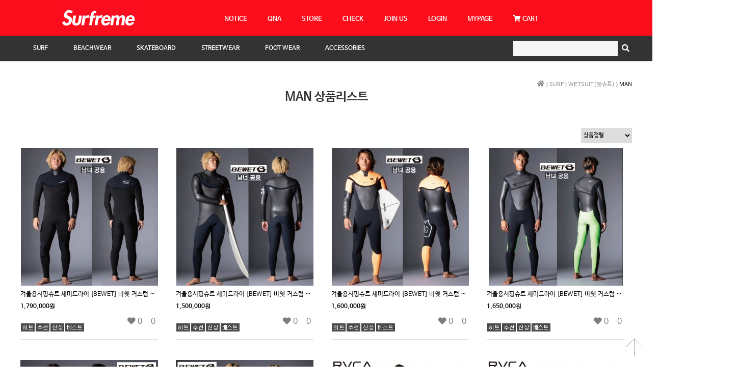

--- FILE ---
content_type: text/html; charset=utf-8
request_url: http://surfreme.com/shop/list.php?ca_id=102010
body_size: 56859
content:
<!doctype html>
<html lang="ko">
<head>
<meta charset="utf-8">
<meta http-equiv="imagetoolbar" content="no">
<meta http-equiv="X-UA-Compatible" content="IE=10,chrome=1">
<meta name="viewport" content="width=2000px,initial-scale=1.0,minimum-scale=0,maximum-scale=10,user-scalable=yes">
<meta name="description" content="서프림(Surfreme), 서핑, 서핑보드, 웻 슈트, 비치웨어, 스케이트보드, 스트릿웨어, 풋웨어, 악세사리 등"> <!-- 키워드입력 -->
<meta property="og:type" content="website">
<meta property="og:title" content="서프림(Surfreme)"> <!-- 업체명입력-->
<meta property="og:description" content="서프림(Surfreme), 서핑, 서핑보드, 웻 슈트, 비치웨어, 스케이트보드, 스트릿웨어, 풋웨어, 악세사리 등"> <!-- 키워드(또는 설명문구) 입력 -->
<meta property="og:image" content="http://www.surfreme.com/theme/moon/img/logo.png"> <!-- 대표이미지경로 입력 -->
<meta property="og:url" content="http://www.surfreme.com"> <!-- 사이트 주소 입력 -->
<link rel="canonical" href="http://www.surfreme.com"> <!-- 대표노출될페이지 주소 입력 -->
<meta name="viewport" content="width=device-width">
<title>MAN 상품리스트 | 서프림(Surfreme)</title>
<link rel="stylesheet" href="http://surfreme.com/theme/moon/css/default_shop.css?ver=171020">
<link rel="stylesheet" href="http://surfreme.com/theme/moon/skin/shop/basic/style.css?ver=171020">
<link rel="shortcut icon" href="/theme/moon/img/ico/surfreme.ico" type="image/x-icon" />
<!--[if lte IE 8]>
<script src="http://surfreme.com/js/html5.js"></script>
<![endif]-->
<!--[if lt IE 9]>
    <script src="https://oss.maxcdn.com/libs/html5shiv/3.7.0/html5shiv.js"></script>
    <script src="https://oss.maxcdn.com/libs/respond.js/1.4.2/respond.min.js"></script>
<![endif]-->
<script>
// 자바스크립트에서 사용하는 전역변수 선언
var g5_url       = "http://surfreme.com";
var g5_bbs_url   = "http://surfreme.com/bbs";
var g5_is_member = "";
var g5_is_admin  = "";
var g5_is_mobile = "";
var g5_bo_table  = "";
var g5_sca       = "";
var g5_editor    = "";
var g5_cookie_domain = "";
var g5_shop_url = "http://surfreme.com/shop";
var g5_theme_shop_url = "http://surfreme.com/theme/moon/shop";
</script>
<script src="http://surfreme.com/js/jquery-1.8.3.min.js"></script>
<script src="http://surfreme.com/js/jquery.shop.menu.js?ver=171020"></script>
<script src="http://surfreme.com/js/common.js?ver=171020"></script>
<script src="http://surfreme.com/js/wrest.js?ver=171020"></script>

<link rel="stylesheet" href="https://use.fontawesome.com/releases/v5.3.1/css/all.css" integrity="sha384-mzrmE5qonljUremFsqc01SB46JvROS7bZs3IO2EmfFsd15uHvIt+Y8vEf7N7fWAU" crossorigin="anonymous">
</head>
<body>

<!-- 상단 시작 { -->
<div id="hd">
    <h1 id="hd_h1">MAN 상품리스트</h1>

    <div id="skip_to_container"><a href="#container">본문 바로가기</a></div>

    
   
    <div id="hd_wrapper">
        
        <div class="d_logo">
        <a href="/"><img src="/theme/moon/img/logo.png"></a>
            <ul>
            <li><a href="/bbs/board.php?bo_table=notice">NOTICE</a></li>
            <li><a href="/bbs/board.php?bo_table=qa1">QNA</a></li>
            <li><a href="/bbs/board.php?bo_table=store">STORE</a></li>
            <li><a href="/shop/orderinquiry.php">CHECK</a></li>
                         <li><a href="http://surfreme.com/bbs/register.php">JOIN US</a></li>
            <li><a href="http://surfreme.com/bbs/login.php?url=%2Fshop%2Flist.php%3Fca_id%3D102010">LOGIN</a></li>
                        <li><a href="http://surfreme.com/shop/mypage.php">MYPAGE</a></li>
           <li class="tnb_cart"><a href="http://surfreme.com/shop/cart.php"><i class="fa fa-shopping-cart" aria-hidden="true"></i> CART</a></li>

            
            </ul>
        </div>

        

        
    </div>
    <nav class="nav">
        <div id="gnb">
            <h2>쇼핑몰 카테고리</h2>
            <ul id="gnb_1dul">
                <!-- <li class="cate_btn">
                    <button type="button" id="menu_open"><i class="fa fa-bars" aria-hidden="true"></i><span class="sound_only">전체카테고리</span></button>
                    <div id="category">
    <div class="ct_wr">
        <ul class="cate">
            <li class="cate_li_1">
                <a href="http://surfreme.com/shop/list.php?ca_id=10" class="cate_li_1_a">SURF</a>
                <ul class="sub_cate sub_cate1">
                    <li class="cate_li_2">
                        <a href="http://surfreme.com/shop/list.php?ca_id=1010">SURFBOARD(서핑보드)</a>
                    </li>
                                    <li class="cate_li_2">
                        <a href="http://surfreme.com/shop/list.php?ca_id=1020">WETSUIT(웻슈트)</a>
                    </li>
                                    <li class="cate_li_2">
                        <a href="http://surfreme.com/shop/list.php?ca_id=1030">FIN(보드핀)</a>
                    </li>
                                    <li class="cate_li_2">
                        <a href="http://surfreme.com/shop/list.php?ca_id=1050">CASE(케이스)</a>
                    </li>
                                    <li class="cate_li_2">
                        <a href="http://surfreme.com/shop/list.php?ca_id=1040">DECK PAD(데크패드)</a>
                    </li>
                                    <li class="cate_li_2">
                        <a href="http://surfreme.com/shop/list.php?ca_id=1060">LEASH(리쉬코드)</a>
                    </li>
                                    <li class="cate_li_2">
                        <a href="http://surfreme.com/shop/list.php?ca_id=1070">REPAIR(보수용품)</a>
                    </li>
                                    <li class="cate_li_2">
                        <a href="http://surfreme.com/shop/list.php?ca_id=1090">WAX(왁스)</a>
                    </li>
                                    <li class="cate_li_2">
                        <a href="http://surfreme.com/shop/list.php?ca_id=1080">ACCESSORIES(악세사리)</a>
                    </li>
                                    <li class="cate_li_2">
                        <a href="http://surfreme.com/shop/list.php?ca_id=10c0">CARVERBOARD(카버보드)</a>
                    </li>
                                    <li class="cate_li_2">
                        <a href="http://surfreme.com/shop/list.php?ca_id=10d0">촬영용 렌탈보드</a>
                    </li>
                </ul>
            </li>
                    <li class="cate_li_1">
                <a href="http://surfreme.com/shop/list.php?ca_id=20" class="cate_li_1_a">BEACHWEAR</a>
                <ul class="sub_cate sub_cate1">
                    <li class="cate_li_2">
                        <a href="http://surfreme.com/shop/list.php?ca_id=2010">RASHGUARD(래시가드)</a>
                    </li>
                                    <li class="cate_li_2">
                        <a href="http://surfreme.com/shop/list.php?ca_id=2020">BOARDSHORTS(보드숏)</a>
                    </li>
                                    <li class="cate_li_2">
                        <a href="http://surfreme.com/shop/list.php?ca_id=2030">LEGGINGS & INNER(이너)</a>
                    </li>
                                    <li class="cate_li_2">
                        <a href="http://surfreme.com/shop/list.php?ca_id=2040">BIKINI(비키니)</a>
                    </li>
                                    <li class="cate_li_2">
                        <a href="http://surfreme.com/shop/list.php?ca_id=2050">KIDS(아동용)</a>
                    </li>
                                    <li class="cate_li_2">
                        <a href="http://surfreme.com/shop/list.php?ca_id=2060">ACCESSORIES</a>
                    </li>
                </ul>
            </li>
                    <li class="cate_li_1">
                <a href="http://surfreme.com/shop/list.php?ca_id=30" class="cate_li_1_a">SKATEBOARD</a>
                <ul class="sub_cate sub_cate1">
                    <li class="cate_li_2">
                        <a href="http://surfreme.com/shop/list.php?ca_id=3010">COMPLETE(완제품)</a>
                    </li>
                                    <li class="cate_li_2">
                        <a href="http://surfreme.com/shop/list.php?ca_id=3020">DECK(데크)</a>
                    </li>
                                    <li class="cate_li_2">
                        <a href="http://surfreme.com/shop/list.php?ca_id=3030">TRUCK(트럭)</a>
                    </li>
                                    <li class="cate_li_2">
                        <a href="http://surfreme.com/shop/list.php?ca_id=3040">WHEEL(휠)</a>
                    </li>
                                    <li class="cate_li_2">
                        <a href="http://surfreme.com/shop/list.php?ca_id=3050">BEARING(베어링)</a>
                    </li>
                                    <li class="cate_li_2">
                        <a href="http://surfreme.com/shop/list.php?ca_id=3060">HARD WARE(구성용품)</a>
                    </li>
                                    <li class="cate_li_2">
                        <a href="http://surfreme.com/shop/list.php?ca_id=3070">ACCESSORIES(악세사리)</a>
                    </li>
                                    <li class="cate_li_2">
                        <a href="http://surfreme.com/shop/list.php?ca_id=3080">GRIP TAPE(그립테잎)</a>
                    </li>
                </ul>
            </li>
                    <li class="cate_li_1">
                <a href="http://surfreme.com/shop/list.php?ca_id=40" class="cate_li_1_a">STREETWEAR</a>
                <ul class="sub_cate sub_cate1">
                    <li class="cate_li_2">
                        <a href="http://surfreme.com/shop/list.php?ca_id=4010">MENS WEAR(남성복)</a>
                    </li>
                                    <li class="cate_li_2">
                        <a href="http://surfreme.com/shop/list.php?ca_id=4020">LADIES WEAR(여성복)</a>
                    </li>
                </ul>
            </li>
                    <li class="cate_li_1">
                <a href="http://surfreme.com/shop/list.php?ca_id=50" class="cate_li_1_a">FOOT WEAR</a>
                <ul class="sub_cate sub_cate1">
                    <li class="cate_li_2">
                        <a href="http://surfreme.com/shop/list.php?ca_id=5010">SNEAKERS(운동화)</a>
                    </li>
                                    <li class="cate_li_2">
                        <a href="http://surfreme.com/shop/list.php?ca_id=5020">BOOTS(부츠)</a>
                    </li>
                                    <li class="cate_li_2">
                        <a href="http://surfreme.com/shop/list.php?ca_id=5030">SNADALS(샌들)</a>
                    </li>
                </ul>
            </li>
                    <li class="cate_li_1">
                <a href="http://surfreme.com/shop/list.php?ca_id=60" class="cate_li_1_a">ACCESSORIES</a>
                <ul class="sub_cate sub_cate1">
                    <li class="cate_li_2">
                        <a href="http://surfreme.com/shop/list.php?ca_id=6010">BAG(가방)</a>
                    </li>
                                    <li class="cate_li_2">
                        <a href="http://surfreme.com/shop/list.php?ca_id=6020">CAP(모자)</a>
                    </li>
                                    <li class="cate_li_2">
                        <a href="http://surfreme.com/shop/list.php?ca_id=6030">WATCH(시계)</a>
                    </li>
                                    <li class="cate_li_2">
                        <a href="http://surfreme.com/shop/list.php?ca_id=6040">BEANIE(비니)</a>
                    </li>
                                    <li class="cate_li_2">
                        <a href="http://surfreme.com/shop/list.php?ca_id=6050">SOCKS(양말)</a>
                    </li>
                                    <li class="cate_li_2">
                        <a href="http://surfreme.com/shop/list.php?ca_id=6060">SUNGLASSES(선글라스)</a>
                    </li>
                                    <li class="cate_li_2">
                        <a href="http://surfreme.com/shop/list.php?ca_id=6070">ETC(기타)</a>
                    </li>
                </ul>
            </li>
                    <li class="cate_li_1">
                <a href="http://surfreme.com/shop/list.php?ca_id=70" class="cate_li_1_a">only you</a>
                            </li>
                    <li class="cate_li_1">
                <a href="http://surfreme.com/shop/list.php?ca_id=80" class="cate_li_1_a">POLER</a>
                            </li>
                    <li class="cate_li_1">
                <a href="http://surfreme.com/shop/list.php?ca_id=90" class="cate_li_1_a">VOLCOM</a>
                            </li>
        </ul>
    </div>
    <button type="button" class="close_btn"><i class="fa fa-times" aria-hidden="true"></i><span class="sound_only">전체카테고리닫기</span></button>
</div>

<script>

$(document).mouseup(function (e){
	var container = $("#category");
	if( container.has(e.target).length === 0)
	container.hide();
});
</script>
                
                </li> -->
                
<li class="gnb_1dli" style="z-index:999">
    <a href="http://surfreme.com/shop/list.php?ca_id=10" class="gnb_1da gnb_1dam">SURF</a>
    <div class="gnb_2dul gnb_2dli" style="z-index:999"><div class="gnb_2dul_left"><strong class="gnb_2ul_tit">SURF</strong><ul>        <li><a href="http://surfreme.com/shop/list.php?ca_id=1010" class="gnb_2da">SURFBOARD(서핑보드)</a></li>
            <li><a href="http://surfreme.com/shop/list.php?ca_id=1020" class="gnb_2da">WETSUIT(웻슈트)</a></li>
            <li><a href="http://surfreme.com/shop/list.php?ca_id=1030" class="gnb_2da">FIN(보드핀)</a></li>
            <li><a href="http://surfreme.com/shop/list.php?ca_id=1050" class="gnb_2da">CASE(케이스)</a></li>
            <li><a href="http://surfreme.com/shop/list.php?ca_id=1040" class="gnb_2da">DECK PAD(데크패드)</a></li>
            <li><a href="http://surfreme.com/shop/list.php?ca_id=1060" class="gnb_2da">LEASH(리쉬코드)</a></li>
            <li><a href="http://surfreme.com/shop/list.php?ca_id=1070" class="gnb_2da">REPAIR(보수용품)</a></li>
            <li><a href="http://surfreme.com/shop/list.php?ca_id=1090" class="gnb_2da">WAX(왁스)</a></li>
            <li><a href="http://surfreme.com/shop/list.php?ca_id=1080" class="gnb_2da">ACCESSORIES(악세사리)</a></li>
            <li><a href="http://surfreme.com/shop/list.php?ca_id=10c0" class="gnb_2da">CARVERBOARD(카버보드)</a></li>
            <li><a href="http://surfreme.com/shop/list.php?ca_id=10d0" class="gnb_2da">촬영용 렌탈보드</a></li>
    </ul></div></div></li>
<li class="gnb_1dli" style="z-index:998">
    <a href="http://surfreme.com/shop/list.php?ca_id=20" class="gnb_1da gnb_1dam">BEACHWEAR</a>
    <div class="gnb_2dul gnb_2dli" style="z-index:998"><div class="gnb_2dul_left"><strong class="gnb_2ul_tit">BEACHWEAR</strong><ul>        <li><a href="http://surfreme.com/shop/list.php?ca_id=2010" class="gnb_2da">RASHGUARD(래시가드)</a></li>
            <li><a href="http://surfreme.com/shop/list.php?ca_id=2020" class="gnb_2da">BOARDSHORTS(보드숏)</a></li>
            <li><a href="http://surfreme.com/shop/list.php?ca_id=2030" class="gnb_2da">LEGGINGS & INNER(이너)</a></li>
            <li><a href="http://surfreme.com/shop/list.php?ca_id=2040" class="gnb_2da">BIKINI(비키니)</a></li>
            <li><a href="http://surfreme.com/shop/list.php?ca_id=2050" class="gnb_2da">KIDS(아동용)</a></li>
            <li><a href="http://surfreme.com/shop/list.php?ca_id=2060" class="gnb_2da">ACCESSORIES</a></li>
    </ul></div></div></li>
<li class="gnb_1dli" style="z-index:997">
    <a href="http://surfreme.com/shop/list.php?ca_id=30" class="gnb_1da gnb_1dam">SKATEBOARD</a>
    <div class="gnb_2dul gnb_2dli" style="z-index:997"><div class="gnb_2dul_left"><strong class="gnb_2ul_tit">SKATEBOARD</strong><ul>        <li><a href="http://surfreme.com/shop/list.php?ca_id=3010" class="gnb_2da">COMPLETE(완제품)</a></li>
            <li><a href="http://surfreme.com/shop/list.php?ca_id=3020" class="gnb_2da">DECK(데크)</a></li>
            <li><a href="http://surfreme.com/shop/list.php?ca_id=3030" class="gnb_2da">TRUCK(트럭)</a></li>
            <li><a href="http://surfreme.com/shop/list.php?ca_id=3040" class="gnb_2da">WHEEL(휠)</a></li>
            <li><a href="http://surfreme.com/shop/list.php?ca_id=3050" class="gnb_2da">BEARING(베어링)</a></li>
            <li><a href="http://surfreme.com/shop/list.php?ca_id=3060" class="gnb_2da">HARD WARE(구성용품)</a></li>
            <li><a href="http://surfreme.com/shop/list.php?ca_id=3070" class="gnb_2da">ACCESSORIES(악세사리)</a></li>
            <li><a href="http://surfreme.com/shop/list.php?ca_id=3080" class="gnb_2da">GRIP TAPE(그립테잎)</a></li>
    </ul></div></div></li>
<li class="gnb_1dli" style="z-index:996">
    <a href="http://surfreme.com/shop/list.php?ca_id=40" class="gnb_1da gnb_1dam">STREETWEAR</a>
    <div class="gnb_2dul gnb_2dli" style="z-index:996"><div class="gnb_2dul_left"><strong class="gnb_2ul_tit">STREETWEAR</strong><ul>        <li><a href="http://surfreme.com/shop/list.php?ca_id=4010" class="gnb_2da">MENS WEAR(남성복)</a></li>
            <li><a href="http://surfreme.com/shop/list.php?ca_id=4020" class="gnb_2da">LADIES WEAR(여성복)</a></li>
    </ul></div></div></li>
<li class="gnb_1dli" style="z-index:995">
    <a href="http://surfreme.com/shop/list.php?ca_id=50" class="gnb_1da gnb_1dam">FOOT WEAR</a>
    <div class="gnb_2dul gnb_2dli" style="z-index:995"><div class="gnb_2dul_left"><strong class="gnb_2ul_tit">FOOT WEAR</strong><ul>        <li><a href="http://surfreme.com/shop/list.php?ca_id=5010" class="gnb_2da">SNEAKERS(운동화)</a></li>
            <li><a href="http://surfreme.com/shop/list.php?ca_id=5020" class="gnb_2da">BOOTS(부츠)</a></li>
            <li><a href="http://surfreme.com/shop/list.php?ca_id=5030" class="gnb_2da">SNADALS(샌들)</a></li>
    </ul></div></div></li>
<li class="gnb_1dli" style="z-index:994">
    <a href="http://surfreme.com/shop/list.php?ca_id=60" class="gnb_1da gnb_1dam">ACCESSORIES</a>
    <div class="gnb_2dul gnb_2dli" style="z-index:994"><div class="gnb_2dul_left"><strong class="gnb_2ul_tit">ACCESSORIES</strong><ul>        <li><a href="http://surfreme.com/shop/list.php?ca_id=6010" class="gnb_2da">BAG(가방)</a></li>
            <li><a href="http://surfreme.com/shop/list.php?ca_id=6020" class="gnb_2da">CAP(모자)</a></li>
            <li><a href="http://surfreme.com/shop/list.php?ca_id=6030" class="gnb_2da">WATCH(시계)</a></li>
            <li><a href="http://surfreme.com/shop/list.php?ca_id=6040" class="gnb_2da">BEANIE(비니)</a></li>
            <li><a href="http://surfreme.com/shop/list.php?ca_id=6050" class="gnb_2da">SOCKS(양말)</a></li>
            <li><a href="http://surfreme.com/shop/list.php?ca_id=6060" class="gnb_2da">SUNGLASSES(선글라스)</a></li>
            <li><a href="http://surfreme.com/shop/list.php?ca_id=6070" class="gnb_2da">ETC(기타)</a></li>
    </ul></div></div></li>

 

                <div id="hd_sch">
            <h3>쇼핑몰 검색</h3>
            <form name="frmsearch1" action="http://surfreme.com/shop/search.php" onsubmit="return search_submit(this);">

            <label for="sch_str" class="sound_only">검색어<strong class="sound_only"> 필수</strong></label>
            <input type="text" name="q" value="" id="sch_str" required>
            <button type="submit"  id="sch_submit"><i class="fa fa-search" aria-hidden="true"></i><span class="sound_only">검색</span></button>

            </form>
            <script>
            function search_submit(f) {
                if (f.q.value.length < 2) {
                    alert("검색어는 두글자 이상 입력하십시오.");
                    f.q.select();
                    f.q.focus();
                    return false;
                }

                return true;
            }
            </script>
                     </div>


            </ul>
        </div>

    </nav>
    <script>
    $(window).scroll(function(){
      var sticky = $('.nav'),
          scroll = $(window).scrollTop();

      if (scroll >= 200) sticky.addClass('fixed');
      else sticky.removeClass('fixed');
    });

    $(function (){
        var $category = $("#category");

        $("#menu_open").on("click", function() {
            $category.css("display","block");
        });

        $("#category .close_btn").on("click", function(){
            $category.css("display","none");
        });
    });
    </script>
</div>



<!-- 메인이미지 시작 { -->

   <!--  <div class="main_container">
    
        <div id="slider">
            <iframe src="/theme/moon/slider/index.html" width="100%" height="800px" frameborder="0" marginwidth="0" marginheight="0"  scrolling="no" ALLOWTRANSPARENCY="true"></iframe>
        </div> -->
<!-- } 메인이미지 끝 -->

<div class="sub_menu"><div class="smenu_in"> </div></div>
<div id="wrapper">

    <!-- 콘텐츠 시작 { -->
    <div id="container">

        <div id="wrapper_title">MAN 상품리스트</div>
        



<script>
var itemlist_ca_id = "102010";
</script>
<script src="http://surfreme.com/js/shop.list.js"></script>

<!-- 상품 목록 시작 { -->
<div id="sct">

    
<div id="sct_location">
    <a href='http://surfreme.com/shop/' class="sct_bg"><i class="fa fa-home" aria-hidden="true"></i><span class="sound_only">Home</span></a> 
     &gt; <a href="./list.php?ca_id=10" class=" sct_bg">SURF</a> &gt; <a href="./list.php?ca_id=1020" class=" sct_bg">WETSUIT(웻슈트)</a> &gt; <a href="./list.php?ca_id=102010" class="sct_here ">MAN</a></div>
<div id="sct_hhtml"></div><div id="sct_sortlst">
<!-- 상품 정렬 선택 시작 { -->
<section id="sct_sort">
    <h2>상품 정렬</h2>

    <select id="ssch_sort"  onChange="window.location.href=this.value">
        <option>상품정렬</option>
        <option value="/shop/list.php?ca_id=102010&amp;sort=it_sum_qty&amp;sortodr=desc">판매많은순</option>
        <option value="/shop/list.php?ca_id=102010&amp;sort=it_price&amp;sortodr=asc">낮은가격순</option>
        <option value="/shop/list.php?ca_id=102010&amp;sort=it_price&amp;sortodr=desc">높은가격순</option>
        <option value="/shop/list.php?ca_id=102010&amp;sort=it_use_avg&amp;sortodr=desc">평점높은순</option>
        <option value="/shop/list.php?ca_id=102010&amp;sort=it_use_cnt&amp;sortodr=desc">후기많은순</option>
        <option value="/shop/list.php?ca_id=102010&amp;sort=it_update_time&amp;sortodr=desc">최근등록순</option>
    </select>
</section>
<!-- } 상품 정렬 선택 끝 -->
</div>
<!-- 상품진열 10 시작 { -->
<ul class="sct sct_10">
<li class="sct_li sct_clear" style="width:270px">
<div class="sct_img">
<a href="http://surfreme.com/shop/item.php?it_id=1761800952" class="sct_a">
<img src="http://surfreme.com/data/item/1761800952/thumb-bewetFUTURE1_270x270.jpg" width="270" height="270" alt="겨울용서핑슈트 세미드라이 [BEWET] 비웻 커스텀 세미드라이 FUTURE (남녀공용)">
</a>
</div>
<div class="sct_txt">
<a href="http://surfreme.com/shop/item.php?it_id=1761800952" class="sct_name">
겨울용서핑슈트 세미드라이 [BEWET] 비웻 커스텀 세미드라이 FUTURE (남녀공용)
</a>
<div class="sct_cost">
1,790,000원
</div>
<div class="sct_icon_wr"><span class="sct_icon"><img src="http://surfreme.com/theme/moon/img/icon_hit.gif" alt="히트상품"><img src="http://surfreme.com/theme/moon/img/icon_rec.gif" alt="추천상품"><img src="http://surfreme.com/theme/moon/img/icon_new.gif" alt="최신상품"><img src="http://surfreme.com/theme/moon/img/icon_best.gif" alt="인기상품"></span></div>
<div class="sct_rvws">
<span class="sct_ws"><i class="fa fa-heart" aria-hidden="true"></i><span class="sound_only">위시리스트</span> 0</span>
<span class="sct_rv"><i class="fa fa-commenting" aria-hidden="true"></i><span class="sound_only">사용후기</span> 0</span>
</div>
</div>
</li>
<li class="sct_li " style="width:270px">
<div class="sct_img">
<a href="http://surfreme.com/shop/item.php?it_id=1761800484" class="sct_a">
<img src="http://surfreme.com/data/item/1761800484/thumb-ETERNAL3_270x270.jpg" width="270" height="270" alt="겨울용서핑슈트 세미드라이 [BEWET] 비웻 커스텀 세미드라이 Eternal (남녀공용)">
</a>
</div>
<div class="sct_txt">
<a href="http://surfreme.com/shop/item.php?it_id=1761800484" class="sct_name">
겨울용서핑슈트 세미드라이 [BEWET] 비웻 커스텀 세미드라이 Eternal (남녀공용)
</a>
<div class="sct_cost">
1,500,000원
</div>
<div class="sct_icon_wr"><span class="sct_icon"><img src="http://surfreme.com/theme/moon/img/icon_hit.gif" alt="히트상품"><img src="http://surfreme.com/theme/moon/img/icon_rec.gif" alt="추천상품"><img src="http://surfreme.com/theme/moon/img/icon_new.gif" alt="최신상품"><img src="http://surfreme.com/theme/moon/img/icon_best.gif" alt="인기상품"></span></div>
<div class="sct_rvws">
<span class="sct_ws"><i class="fa fa-heart" aria-hidden="true"></i><span class="sound_only">위시리스트</span> 0</span>
<span class="sct_rv"><i class="fa fa-commenting" aria-hidden="true"></i><span class="sound_only">사용후기</span> 0</span>
</div>
</div>
</li>
<li class="sct_li " style="width:270px">
<div class="sct_img">
<a href="http://surfreme.com/shop/item.php?it_id=1761794001" class="sct_a">
<img src="http://surfreme.com/data/item/1761794001/thumb-bewetBEYOND1_270x270.jpg" width="270" height="270" alt="겨울용서핑슈트 세미드라이 [BEWET] 비웻 커스텀 세미드라이  Beyond  (남녀공용)">
</a>
</div>
<div class="sct_txt">
<a href="http://surfreme.com/shop/item.php?it_id=1761794001" class="sct_name">
겨울용서핑슈트 세미드라이 [BEWET] 비웻 커스텀 세미드라이  Beyond  (남녀공용)
</a>
<div class="sct_cost">
1,600,000원
</div>
<div class="sct_icon_wr"><span class="sct_icon"><img src="http://surfreme.com/theme/moon/img/icon_hit.gif" alt="히트상품"><img src="http://surfreme.com/theme/moon/img/icon_rec.gif" alt="추천상품"><img src="http://surfreme.com/theme/moon/img/icon_new.gif" alt="최신상품"><img src="http://surfreme.com/theme/moon/img/icon_best.gif" alt="인기상품"></span></div>
<div class="sct_rvws">
<span class="sct_ws"><i class="fa fa-heart" aria-hidden="true"></i><span class="sound_only">위시리스트</span> 0</span>
<span class="sct_rv"><i class="fa fa-commenting" aria-hidden="true"></i><span class="sound_only">사용후기</span> 0</span>
</div>
</div>
</li>
<li class="sct_li sct_last" style="width:270px">
<div class="sct_img">
<a href="http://surfreme.com/shop/item.php?it_id=1761728224" class="sct_a">
<img src="http://surfreme.com/data/item/1761728224/thumb-bewetsc3_270x270.jpg" width="270" height="270" alt="겨울용서핑슈트 세미드라이 [BEWET] 비웻 커스텀 세미드라이 SC (남녀공용)">
</a>
</div>
<div class="sct_txt">
<a href="http://surfreme.com/shop/item.php?it_id=1761728224" class="sct_name">
겨울용서핑슈트 세미드라이 [BEWET] 비웻 커스텀 세미드라이 SC (남녀공용)
</a>
<div class="sct_cost">
1,650,000원
</div>
<div class="sct_icon_wr"><span class="sct_icon"><img src="http://surfreme.com/theme/moon/img/icon_hit.gif" alt="히트상품"><img src="http://surfreme.com/theme/moon/img/icon_rec.gif" alt="추천상품"><img src="http://surfreme.com/theme/moon/img/icon_new.gif" alt="최신상품"><img src="http://surfreme.com/theme/moon/img/icon_best.gif" alt="인기상품"></span></div>
<div class="sct_rvws">
<span class="sct_ws"><i class="fa fa-heart" aria-hidden="true"></i><span class="sound_only">위시리스트</span> 0</span>
<span class="sct_rv"><i class="fa fa-commenting" aria-hidden="true"></i><span class="sound_only">사용후기</span> 0</span>
</div>
</div>
</li>
<li class="sct_li sct_clear" style="width:270px">
<div class="sct_img">
<a href="http://surfreme.com/shop/item.php?it_id=1760950239" class="sct_a">
<img src="http://surfreme.com/data/item/1760950239/thumb-coast1_270x270.jpg" width="270" height="270" alt="서핑겨울슈트 [BEWET] 비웻 세미커스텀 세미드라이슈트 COAST MODEL (남녀공용)">
</a>
</div>
<div class="sct_txt">
<a href="http://surfreme.com/shop/item.php?it_id=1760950239" class="sct_name">
서핑겨울슈트 [BEWET] 비웻 세미커스텀 세미드라이슈트 COAST MODEL (남녀공용)
</a>
<div class="sct_cost">
990,000원
</div>
<div class="sct_icon_wr"><span class="sct_icon"><img src="http://surfreme.com/theme/moon/img/icon_hit.gif" alt="히트상품"><img src="http://surfreme.com/theme/moon/img/icon_rec.gif" alt="추천상품"><img src="http://surfreme.com/theme/moon/img/icon_new.gif" alt="최신상품"><img src="http://surfreme.com/theme/moon/img/icon_best.gif" alt="인기상품"></span></div>
<div class="sct_rvws">
<span class="sct_ws"><i class="fa fa-heart" aria-hidden="true"></i><span class="sound_only">위시리스트</span> 0</span>
<span class="sct_rv"><i class="fa fa-commenting" aria-hidden="true"></i><span class="sound_only">사용후기</span> 0</span>
</div>
</div>
</li>
<li class="sct_li " style="width:270px">
<div class="sct_img">
<a href="http://surfreme.com/shop/item.php?it_id=1760949850" class="sct_a">
<img src="http://surfreme.com/data/item/1760949850/thumb-classic1_270x270.jpg" width="270" height="270" alt="서핑겨울슈트 [BEWET] 비웻 세미커스텀 세미드라이슈트 CLASSIC MODEL (남녀공용)">
</a>
</div>
<div class="sct_txt">
<a href="http://surfreme.com/shop/item.php?it_id=1760949850" class="sct_name">
서핑겨울슈트 [BEWET] 비웻 세미커스텀 세미드라이슈트 CLASSIC MODEL (남녀공용)
</a>
<div class="sct_cost">
990,000원
</div>
<div class="sct_icon_wr"><span class="sct_icon"><img src="http://surfreme.com/theme/moon/img/icon_hit.gif" alt="히트상품"><img src="http://surfreme.com/theme/moon/img/icon_rec.gif" alt="추천상품"><img src="http://surfreme.com/theme/moon/img/icon_new.gif" alt="최신상품"><img src="http://surfreme.com/theme/moon/img/icon_best.gif" alt="인기상품"></span></div>
<div class="sct_rvws">
<span class="sct_ws"><i class="fa fa-heart" aria-hidden="true"></i><span class="sound_only">위시리스트</span> 0</span>
<span class="sct_rv"><i class="fa fa-commenting" aria-hidden="true"></i><span class="sound_only">사용후기</span> 0</span>
</div>
</div>
</li>
<li class="sct_li " style="width:270px">
<div class="sct_img">
<a href="http://surfreme.com/shop/item.php?it_id=1757668916" class="sct_a">
<img src="http://surfreme.com/data/item/1757668916/thumb-rvca32DCHEST1_270x270.jpg" width="270" height="270" alt="서핑슈트 [RVCA] 3/2MM DMOTE CHEST ZIP FULLSUIT 루카 밸런스 3/2미리 체스트집 웻슛">
</a>
</div>
<div class="sct_txt">
<a href="http://surfreme.com/shop/item.php?it_id=1757668916" class="sct_name">
서핑슈트 [RVCA] 3/2MM DMOTE CHEST ZIP FULLSUIT 루카 밸런스 3/2미리 체스트집 웻슛
</a>
<div class="sct_cost">
<strike>499,000원</strike>
360,000원
</div>
<div class="sct_icon_wr"><span class="sct_icon"><img src="http://surfreme.com/theme/moon/img/icon_hit.gif" alt="히트상품"><img src="http://surfreme.com/theme/moon/img/icon_rec.gif" alt="추천상품"><img src="http://surfreme.com/theme/moon/img/icon_new.gif" alt="최신상품"><img src="http://surfreme.com/theme/moon/img/icon_best.gif" alt="인기상품"><img src="http://surfreme.com/theme/moon/img/icon_discount.gif" alt="할인상품"></span></div>
<div class="sct_rvws">
<span class="sct_ws"><i class="fa fa-heart" aria-hidden="true"></i><span class="sound_only">위시리스트</span> 0</span>
<span class="sct_rv"><i class="fa fa-commenting" aria-hidden="true"></i><span class="sound_only">사용후기</span> 0</span>
</div>
</div>
</li>
<li class="sct_li sct_last" style="width:270px">
<div class="sct_img">
<a href="http://surfreme.com/shop/item.php?it_id=1757668761" class="sct_a">
<img src="http://surfreme.com/data/item/1757668761/thumb-rvca43CHEST1_270x270.jpg" width="270" height="270" alt="서핑슈트 [RVCA] 4/3MM BALANCE CHEST ZIP FULLSUIT 루카 밸런스 4/3미리 체스트집 웻슛">
</a>
</div>
<div class="sct_txt">
<a href="http://surfreme.com/shop/item.php?it_id=1757668761" class="sct_name">
서핑슈트 [RVCA] 4/3MM BALANCE CHEST ZIP FULLSUIT 루카 밸런스 4/3미리 체스트집 웻슛
</a>
<div class="sct_cost">
<strike>539,000원</strike>
370,000원
</div>
<div class="sct_icon_wr"><span class="sct_icon"><img src="http://surfreme.com/theme/moon/img/icon_hit.gif" alt="히트상품"><img src="http://surfreme.com/theme/moon/img/icon_rec.gif" alt="추천상품"><img src="http://surfreme.com/theme/moon/img/icon_new.gif" alt="최신상품"><img src="http://surfreme.com/theme/moon/img/icon_best.gif" alt="인기상품"><img src="http://surfreme.com/theme/moon/img/icon_discount.gif" alt="할인상품"></span></div>
<div class="sct_rvws">
<span class="sct_ws"><i class="fa fa-heart" aria-hidden="true"></i><span class="sound_only">위시리스트</span> 0</span>
<span class="sct_rv"><i class="fa fa-commenting" aria-hidden="true"></i><span class="sound_only">사용후기</span> 0</span>
</div>
</div>
</li>
<li class="sct_li sct_clear" style="width:270px">
<div class="sct_img">
<a href="http://surfreme.com/shop/item.php?it_id=1757668541" class="sct_a">
<img src="http://surfreme.com/data/item/1757668541/thumb-rvca32CHEST1_270x270.jpg" width="270" height="270" alt="서핑슈트 [RVCA] 3/2MM BALANCE CHEST ZIP FULLSUIT 루카 밸런스 3/2미리 체스트집 웻슛">
</a>
</div>
<div class="sct_txt">
<a href="http://surfreme.com/shop/item.php?it_id=1757668541" class="sct_name">
서핑슈트 [RVCA] 3/2MM BALANCE CHEST ZIP FULLSUIT 루카 밸런스 3/2미리 체스트집 웻슛
</a>
<div class="sct_cost">
<strike>499,000원</strike>
350,000원
</div>
<div class="sct_icon_wr"><span class="sct_icon"><img src="http://surfreme.com/theme/moon/img/icon_hit.gif" alt="히트상품"><img src="http://surfreme.com/theme/moon/img/icon_rec.gif" alt="추천상품"><img src="http://surfreme.com/theme/moon/img/icon_new.gif" alt="최신상품"><img src="http://surfreme.com/theme/moon/img/icon_best.gif" alt="인기상품"><img src="http://surfreme.com/theme/moon/img/icon_discount.gif" alt="할인상품"></span></div>
<div class="sct_rvws">
<span class="sct_ws"><i class="fa fa-heart" aria-hidden="true"></i><span class="sound_only">위시리스트</span> 0</span>
<span class="sct_rv"><i class="fa fa-commenting" aria-hidden="true"></i><span class="sound_only">사용후기</span> 0</span>
</div>
</div>
</li>
<li class="sct_li " style="width:270px">
<div class="sct_img">
<a href="http://surfreme.com/shop/item.php?it_id=1757667916" class="sct_a">
<img src="http://surfreme.com/data/item/1757667916/thumb-rvca32BACK1_270x270.jpg" width="270" height="270" alt="서핑슈트 [RVCA] 3/2MM BALANCE BACK ZIP FULLSUIT 루카 밸런스 3/2미리 백집 웻슛">
</a>
</div>
<div class="sct_txt">
<a href="http://surfreme.com/shop/item.php?it_id=1757667916" class="sct_name">
서핑슈트 [RVCA] 3/2MM BALANCE BACK ZIP FULLSUIT 루카 밸런스 3/2미리 백집 웻슛
</a>
<div class="sct_cost">
<strike>439,000원</strike>
299,000원
</div>
<div class="sct_icon_wr"><span class="sct_icon"><img src="http://surfreme.com/theme/moon/img/icon_hit.gif" alt="히트상품"><img src="http://surfreme.com/theme/moon/img/icon_rec.gif" alt="추천상품"><img src="http://surfreme.com/theme/moon/img/icon_new.gif" alt="최신상품"><img src="http://surfreme.com/theme/moon/img/icon_best.gif" alt="인기상품"><img src="http://surfreme.com/theme/moon/img/icon_discount.gif" alt="할인상품"></span></div>
<div class="sct_rvws">
<span class="sct_ws"><i class="fa fa-heart" aria-hidden="true"></i><span class="sound_only">위시리스트</span> 0</span>
<span class="sct_rv"><i class="fa fa-commenting" aria-hidden="true"></i><span class="sound_only">사용후기</span> 0</span>
</div>
</div>
</li>
<li class="sct_li " style="width:270px">
<div class="sct_img">
<a href="http://surfreme.com/shop/item.php?it_id=1757579948" class="sct_a">
<img src="http://surfreme.com/data/item/1757579948/thumb-rvcawetjacket1_270x270.jpg" width="270" height="270" alt="서핑웻슛자켓 [RVCA] BALANCE FRONT ZIP WETSUIT JACKET 루카 프론트 집업 웻슛자켓">
</a>
</div>
<div class="sct_txt">
<a href="http://surfreme.com/shop/item.php?it_id=1757579948" class="sct_name">
서핑웻슛자켓 [RVCA] BALANCE FRONT ZIP WETSUIT JACKET 루카 프론트 집업 웻슛자켓
</a>
<div class="sct_cost">
<strike>289,000원</strike>
187,850원
</div>
<div class="sct_icon_wr"><span class="sct_icon"><img src="http://surfreme.com/theme/moon/img/icon_hit.gif" alt="히트상품"><img src="http://surfreme.com/theme/moon/img/icon_rec.gif" alt="추천상품"><img src="http://surfreme.com/theme/moon/img/icon_new.gif" alt="최신상품"><img src="http://surfreme.com/theme/moon/img/icon_best.gif" alt="인기상품"><img src="http://surfreme.com/theme/moon/img/icon_discount.gif" alt="할인상품"></span></div>
<div class="sct_rvws">
<span class="sct_ws"><i class="fa fa-heart" aria-hidden="true"></i><span class="sound_only">위시리스트</span> 0</span>
<span class="sct_rv"><i class="fa fa-commenting" aria-hidden="true"></i><span class="sound_only">사용후기</span> 0</span>
</div>
</div>
</li>
<li class="sct_li sct_last" style="width:270px">
<div class="sct_img">
<a href="http://surfreme.com/shop/item.php?it_id=1722591151" class="sct_a">
<img src="http://surfreme.com/data/item/1722591151/thumb-matuseshortjhon1_270x270.jpg" width="270" height="270" alt="서핑여름슈트 매튜스 숏존 슈트[MATUSE] BETZ SHORT JOHN 2MM">
</a>
</div>
<div class="sct_txt">
<a href="http://surfreme.com/shop/item.php?it_id=1722591151" class="sct_name">
서핑여름슈트 매튜스 숏존 슈트[MATUSE] BETZ SHORT JOHN 2MM
</a>
<div class="sct_cost">
343,000원
</div>
<div class="sct_icon_wr"><span class="sct_icon"><img src="http://surfreme.com/theme/moon/img/icon_hit.gif" alt="히트상품"><img src="http://surfreme.com/theme/moon/img/icon_rec.gif" alt="추천상품"><img src="http://surfreme.com/theme/moon/img/icon_new.gif" alt="최신상품"><img src="http://surfreme.com/theme/moon/img/icon_best.gif" alt="인기상품"></span></div>
<div class="sct_rvws">
<span class="sct_ws"><i class="fa fa-heart" aria-hidden="true"></i><span class="sound_only">위시리스트</span> 0</span>
<span class="sct_rv"><i class="fa fa-commenting" aria-hidden="true"></i><span class="sound_only">사용후기</span> 0</span>
</div>
</div>
</li>
<li class="sct_li sct_clear" style="width:270px">
<div class="sct_img">
<a href="http://surfreme.com/shop/item.php?it_id=1694340202" class="sct_a">
<img src="http://surfreme.com/data/item/1694340202/thumb-apollo_hydrasilk_43_full_09_270x270.jpg" width="270" height="270" alt="서핑슈트 매튜스 풀슈트 [MATUSE] APOLLO HYDRASILK 4/3MM FULL">
</a>
</div>
<div class="sct_txt">
<a href="http://surfreme.com/shop/item.php?it_id=1694340202" class="sct_name">
서핑슈트 매튜스 풀슈트 [MATUSE] APOLLO HYDRASILK 4/3MM FULL
</a>
<div class="sct_cost">
492,000원
</div>
<div class="sct_icon_wr"><span class="sct_icon"><img src="http://surfreme.com/theme/moon/img/icon_hit.gif" alt="히트상품"><img src="http://surfreme.com/theme/moon/img/icon_rec.gif" alt="추천상품"><img src="http://surfreme.com/theme/moon/img/icon_new.gif" alt="최신상품"><img src="http://surfreme.com/theme/moon/img/icon_best.gif" alt="인기상품"></span></div>
<div class="sct_rvws">
<span class="sct_ws"><i class="fa fa-heart" aria-hidden="true"></i><span class="sound_only">위시리스트</span> 0</span>
<span class="sct_rv"><i class="fa fa-commenting" aria-hidden="true"></i><span class="sound_only">사용후기</span> 0</span>
</div>
</div>
</li>
<li class="sct_li " style="width:270px">
<div class="sct_img">
<a href="http://surfreme.com/shop/item.php?it_id=1692948038" class="sct_a">
<img src="http://surfreme.com/data/item/1692948038/thumb-matuseLONGspring9_270x270.jpg" width="270" height="270" alt="서핑여름슈트 매튜스 롱스프링슈트[MATUSE] APOLLO 2MM LONG SLEEVE SPRING CHEST ZIP">
</a>
</div>
<div class="sct_txt">
<a href="http://surfreme.com/shop/item.php?it_id=1692948038" class="sct_name">
서핑여름슈트 매튜스 롱스프링슈트[MATUSE] APOLLO 2MM LONG SLEEVE SPRING CHEST ZIP
</a>
<div class="sct_cost">
325,000원
</div>
<div class="sct_icon_wr"><span class="sct_icon"><img src="http://surfreme.com/theme/moon/img/icon_hit.gif" alt="히트상품"><img src="http://surfreme.com/theme/moon/img/icon_rec.gif" alt="추천상품"><img src="http://surfreme.com/theme/moon/img/icon_new.gif" alt="최신상품"><img src="http://surfreme.com/theme/moon/img/icon_best.gif" alt="인기상품"></span></div>
<div class="sct_rvws">
<span class="sct_ws"><i class="fa fa-heart" aria-hidden="true"></i><span class="sound_only">위시리스트</span> 0</span>
<span class="sct_rv"><i class="fa fa-commenting" aria-hidden="true"></i><span class="sound_only">사용후기</span> 0</span>
</div>
</div>
</li>
<li class="sct_li " style="width:270px">
<div class="sct_img">
<a href="http://surfreme.com/shop/item.php?it_id=1692600445" class="sct_a">
<img src="http://surfreme.com/data/item/1692600445/thumb-matusespring1_270x270.jpg" width="270" height="270" alt="서핑여름슈트 매튜스 스프링슈트[MATUSE] APOLLO Hydrasilk 2mm Spring">
</a>
</div>
<div class="sct_txt">
<a href="http://surfreme.com/shop/item.php?it_id=1692600445" class="sct_name">
서핑여름슈트 매튜스 스프링슈트[MATUSE] APOLLO Hydrasilk 2mm Spring
</a>
<div class="sct_cost">
310,000원
</div>
<div class="sct_icon_wr"><span class="sct_icon"><img src="http://surfreme.com/theme/moon/img/icon_hit.gif" alt="히트상품"><img src="http://surfreme.com/theme/moon/img/icon_rec.gif" alt="추천상품"><img src="http://surfreme.com/theme/moon/img/icon_new.gif" alt="최신상품"><img src="http://surfreme.com/theme/moon/img/icon_best.gif" alt="인기상품"></span></div>
<div class="sct_rvws">
<span class="sct_ws"><i class="fa fa-heart" aria-hidden="true"></i><span class="sound_only">위시리스트</span> 0</span>
<span class="sct_rv"><i class="fa fa-commenting" aria-hidden="true"></i><span class="sound_only">사용후기</span> 0</span>
</div>
</div>
</li>
<li class="sct_li sct_last" style="width:270px">
<div class="sct_img">
<a href="http://surfreme.com/shop/item.php?it_id=1675332847" class="sct_a">
<img src="http://surfreme.com/data/item/1675332847/thumb-matusedivepants1_270x270.jpg" width="270" height="270" alt="서핑팬츠 MATUSE DIVE PANS 매튜스 남녀공용 다이브 팬츠">
</a>
</div>
<div class="sct_txt">
<a href="http://surfreme.com/shop/item.php?it_id=1675332847" class="sct_name">
서핑팬츠 MATUSE DIVE PANS 매튜스 남녀공용 다이브 팬츠
</a>
<div class="sct_cost">
185,000원
</div>
<div class="sct_icon_wr"><span class="sct_icon"><img src="http://surfreme.com/theme/moon/img/icon_hit.gif" alt="히트상품"><img src="http://surfreme.com/theme/moon/img/icon_rec.gif" alt="추천상품"><img src="http://surfreme.com/theme/moon/img/icon_new.gif" alt="최신상품"><img src="http://surfreme.com/theme/moon/img/icon_best.gif" alt="인기상품"></span></div>
<div class="sct_rvws">
<span class="sct_ws"><i class="fa fa-heart" aria-hidden="true"></i><span class="sound_only">위시리스트</span> 0</span>
<span class="sct_rv"><i class="fa fa-commenting" aria-hidden="true"></i><span class="sound_only">사용후기</span> 0</span>
</div>
</div>
</li>
<li class="sct_li sct_clear" style="width:270px">
<div class="sct_img">
<a href="http://surfreme.com/shop/item.php?it_id=1675224152" class="sct_a">
<img src="http://surfreme.com/data/item/1675224152/thumb-matuselsspring1_270x270.jpg" width="270" height="270" alt="[MATUSE] DANTE 2MM LONG SLEEVE SPRING SUIT (단테 2mm 롱 슬리브 스프링 슈트)">
</a>
</div>
<div class="sct_txt">
<a href="http://surfreme.com/shop/item.php?it_id=1675224152" class="sct_name">
[MATUSE] DANTE 2MM LONG SLEEVE SPRING SUIT (단테 2mm 롱 슬리브 스프링 슈트)
</a>
<div class="sct_cost">
325,000원
</div>
<div class="sct_icon_wr"><span class="sct_icon"><img src="http://surfreme.com/theme/moon/img/icon_hit.gif" alt="히트상품"><img src="http://surfreme.com/theme/moon/img/icon_rec.gif" alt="추천상품"><img src="http://surfreme.com/theme/moon/img/icon_new.gif" alt="최신상품"><img src="http://surfreme.com/theme/moon/img/icon_best.gif" alt="인기상품"></span></div>
<div class="sct_rvws">
<span class="sct_ws"><i class="fa fa-heart" aria-hidden="true"></i><span class="sound_only">위시리스트</span> 0</span>
<span class="sct_rv"><i class="fa fa-commenting" aria-hidden="true"></i><span class="sound_only">사용후기</span> 0</span>
</div>
</div>
</li>
<li class="sct_li " style="width:270px">
<div class="sct_img">
<a href="http://surfreme.com/shop/item.php?it_id=1667469545" class="sct_a">
<img src="http://surfreme.com/data/item/1667469545/thumb-legacym1_270x270.jpg" width="270" height="270" alt="서핑 겨울용 세미드라이슈트 LEGACY WETSUITS SEMI -DRY MEN">
</a>
</div>
<div class="sct_txt">
<a href="http://surfreme.com/shop/item.php?it_id=1667469545" class="sct_name">
서핑 겨울용 세미드라이슈트 LEGACY WETSUITS SEMI -DRY MEN
</a>
<div class="sct_cost">
<strike>790,000원</strike>
670,000원
</div>
<div class="sct_icon_wr"><span class="sct_icon"><img src="http://surfreme.com/theme/moon/img/icon_hit.gif" alt="히트상품"><img src="http://surfreme.com/theme/moon/img/icon_rec.gif" alt="추천상품"><img src="http://surfreme.com/theme/moon/img/icon_best.gif" alt="인기상품"><img src="http://surfreme.com/theme/moon/img/icon_discount.gif" alt="할인상품"></span></div>
<div class="sct_rvws">
<span class="sct_ws"><i class="fa fa-heart" aria-hidden="true"></i><span class="sound_only">위시리스트</span> 0</span>
<span class="sct_rv"><i class="fa fa-commenting" aria-hidden="true"></i><span class="sound_only">사용후기</span> 0</span>
</div>
</div>
</li>
<li class="sct_li " style="width:270px">
<div class="sct_img">
<a href="http://surfreme.com/shop/item.php?it_id=1659950097" class="sct_a">
<img src="http://surfreme.com/data/item/1659950097/thumb-legacympant1_270x270.jpg" width="270" height="270" alt="서핑팬츠 [LEGACY] 남성 2mm 져지 숏팬츠 일본제 핸드메이드 웻슈트">
</a>
</div>
<div class="sct_txt">
<a href="http://surfreme.com/shop/item.php?it_id=1659950097" class="sct_name">
서핑팬츠 [LEGACY] 남성 2mm 져지 숏팬츠 일본제 핸드메이드 웻슈트
</a>
<div class="sct_cost">
148,000원
</div>
<div class="sct_icon_wr"><span class="sct_icon"><img src="http://surfreme.com/theme/moon/img/icon_hit.gif" alt="히트상품"><img src="http://surfreme.com/theme/moon/img/icon_rec.gif" alt="추천상품"><img src="http://surfreme.com/theme/moon/img/icon_new.gif" alt="최신상품"><img src="http://surfreme.com/theme/moon/img/icon_best.gif" alt="인기상품"></span></div>
<div class="sct_rvws">
<span class="sct_ws"><i class="fa fa-heart" aria-hidden="true"></i><span class="sound_only">위시리스트</span> 0</span>
<span class="sct_rv"><i class="fa fa-commenting" aria-hidden="true"></i><span class="sound_only">사용후기</span> 0</span>
</div>
</div>
</li>
<li class="sct_li sct_last" style="width:270px">
<div class="sct_img">
<a href="http://surfreme.com/shop/item.php?it_id=1652160858" class="sct_a">
<img src="http://surfreme.com/data/item/1652160858/thumb-matusedante1_270x270.jpg" width="270" height="270" alt="서핑슈트 3/2mm 매튜스-MATUSE DANTE">
</a>
</div>
<div class="sct_txt">
<a href="http://surfreme.com/shop/item.php?it_id=1652160858" class="sct_name">
서핑슈트 3/2mm 매튜스-MATUSE DANTE
</a>
<div class="sct_cost">
460,000원
</div>
<div class="sct_icon_wr"><span class="sct_icon"><img src="http://surfreme.com/theme/moon/img/icon_hit.gif" alt="히트상품"><img src="http://surfreme.com/theme/moon/img/icon_rec.gif" alt="추천상품"><img src="http://surfreme.com/theme/moon/img/icon_new.gif" alt="최신상품"><img src="http://surfreme.com/theme/moon/img/icon_best.gif" alt="인기상품"></span></div>
<div class="sct_rvws">
<span class="sct_ws"><i class="fa fa-heart" aria-hidden="true"></i><span class="sound_only">위시리스트</span> 1</span>
<span class="sct_rv"><i class="fa fa-commenting" aria-hidden="true"></i><span class="sound_only">사용후기</span> 0</span>
</div>
</div>
</li>
</ul>
<!-- } 상품진열 10 끝 -->

    <nav class="pg_wrap"><span class="pg"><span class="sound_only">열린</span><strong class="pg_current">1</strong><span class="sound_only">페이지</span>
<a href="/shop/list.php?ca_id=102010&amp;sort=&amp;sortodr=&amp;page=2" class="pg_page">2<span class="sound_only">페이지</span></a>
<a href="/shop/list.php?ca_id=102010&amp;sort=&amp;sortodr=&amp;page=3" class="pg_page">3<span class="sound_only">페이지</span></a>
<a href="/shop/list.php?ca_id=102010&amp;sort=&amp;sortodr=&amp;page=3" class="pg_page pg_end">맨끝</a>
</span></nav>
    <div id="sct_thtml"></div></div>
<!-- } 상품 목록 끝 -->


    </div>
    <!-- } 콘텐츠 끝 -->

<!-- 하단 시작 { -->
</div>



<div id="quick">

<div class="quick_wrap">
    <div class="quick_in">
		<div id="mb2" class="menua"><img src="/theme/moon/img/if_quick.png"></div>
		<ul id="ms2" class="quickmenu">
            <li><a href="http://surfreme.com/shop/cart.php" target="_blank"><img src="/theme/moon/img/if_cart.png"></a></li>
            <li><a href="http://surfreme.com/shop/wishlist.php" target="_blank"><img src="/theme/moon/img/if_heart.png"></a></li>
            <li><a href="http://surfreme.com/shop/mypage.php" target="_blank"><img src="/theme/moon/img/if_lock.png"></a></li>
            <li ><a href="http://surfreme.com/shop/event.php" target="_blank"><img src="/theme/moon/img/if_gift.png"></a></li>
        </ul>
    </div>
	<script type="text/javascript">
      $('#mb').click(function() {
        $('#ms').slideToggle('slow', function() {
          // 객체가 다 펼치지거나 접히고 나면 여기에 든 내용이 실행된다.
        });
      });
	  $('#mb2').click(function() {
        $('#ms2').slideToggle('slow', function() {
          // 객체가 다 펼치지거나 접히고 나면 여기에 든 내용이 실행된다.
        });
      });
    </script>
     <script type="text/javascript">
    var quick_menu = $('#quick');
    var quick_top = 450;

    /* quick menu initialization */
    quick_menu.css('top', $(window).height() );
    $(document).ready(function(){
    quick_menu.animate( { "top": $(document).scrollTop() + quick_top +"px" }, 800 );
    $(window).scroll(function(){
    quick_menu.stop();
    quick_menu.animate( { "top": $(document).scrollTop() + quick_top + "px" }, 800 );
    });
    });
    </script>




        <!-- <div class="quick_topbtn" >
        <a href="#" onclick="go_top();"> <img src="/theme/moon/img/quick_top.png" alt=""/></a>
         </div>    -->

    </div>

   
</div>





<div id="ft">
    <div class="ft_wr">
        <ul class="ft_link">
            <li><a href="http://surfreme.com/bbs/content.php?co_id=company">회사소개</a></li>
            <li><a href="http://surfreme.com/bbs/content.php?co_id=provision">서비스이용약관</a></li>
            <li><a href="http://surfreme.com/bbs/content.php?co_id=privacy">개인정보처리방침</a></li>
        </ul>
        <div class="ft_sns">
            <h2>sns 링크</h2>
                                                        </div>
        <div class="ft_info">
            <h2>Info</h2>
            <p>
                <span><b>회사명.</b> 서프림(surfreme)</span><br>
                <span><b>주소.</b> 서울특별시 성동구 서울숲4길 15(성수동1가)</span><br>
                <span><b>사업자 등록번호.</b> 574-19-00726</span>
                <span><b>대표.</b> 최상민</span>
                <span><b>전화.</b> 02-466-2587</span><br>
				<span><b>이메일 주소.</b> surfreme@naver.com</span><br>

<!--                 <span><b>팩스.</b> </span> -->
                <!-- <span><b>운영자.</b> 최고</span><br> -->
                <span><b>통신판매업신고번호.</b> 제 2018-서울성동-1352호</span>
                <span><b>개인정보 보호책임자.</b> 최상민</span><br>
                <span><b>호스팅 업체.</b> 디딤365(주)</span>
            <br>
                <span class="copyright">Copyright &copy; 2001-2017 서프림(surfreme). All Rights Reserved.</span>
                <span class="adm"><a href="/adm">Admin</a></span>
                                <span class="adm">
                    <a href="http://surfreme.com/shop/list.php?ca_id=102010&amp;device=mobile" id="device_change">모바일버전</a>
                </span>
            </p>
                    </div>
        <div class="bank_info">
            <ul>
                <li>
                    <h2>CS CENTER</h2>
                    <p> 02-466-2587</p>
                   <!--  <p>월-금요일 11:00-18:00(lunch 12:30-13:30)</p> -->
                <li>
                 
                 <li>
                    <h2>OPEN ACCOUNT</h2>
                    <p>KB 국민은행 464801-01-183549</p>
                    <p>최상민(서프림)</p>
                <li>

            </ul>
        </div>
        <div class="ft_board">
            <h2>Board</h2>
            <ul>
                <li><a href="http://surfreme.com/bbs/faq.php">FAQ</a></li>
                <li><a href="http://surfreme.com/bbs/qalist.php">1:1문의</a></li>
                <li><a href="http://surfreme.com/shop/personalpay.php">개인결제</a></li>
                <li><a href="http://surfreme.com/bbs/board.php?bo_table=COMMUNITY">공지</a></li>
                <!-- <li><a href="http://surfreme.com/bbs/board.php?bo_table=gallery">갤러리</a></li> -->
            </ul>
        </div>
        <button type="button" id="top_btn"><img src="http://surfreme.com/theme/moon/img/top_btn.gif" alt="상단으로"></button>
    </div>
    <script>
    $(function() {
        $("#top_btn").on("click", function() {
            $("html, body").animate({scrollTop:0}, '500');
            return false;
        });
    });
    </script>
</div>

<script>
  (function(i,s,o,g,r,a,m){i['GoogleAnalyticsObject']=r;i[r]=i[r]||function(){
  (i[r].q=i[r].q||[]).push(arguments)},i[r].l=1*new Date();a=s.createElement(o),
  m=s.getElementsByTagName(o)[0];a.async=1;a.src=g;m.parentNode.insertBefore(a,m)
  })(window,document,'script','//www.google-analytics.com/analytics.js','ga');

  ga('create', 'UA-41612215-1', 'auto');
  ga('send', 'pageview');

</script>



<script type="text/javascript" src="http://wcs.naver.net/wcslog.js"></script> 
<script type="text/javascript"> 
if(!wcs_add) var wcs_add = {};
wcs_add["wa"] = "s_47148698f250";
wcs.checkoutWhitelist = ["surfreme.co.kr","www.surfreme.co.kr"];
wcs.inflow("surfreme.co.kr");
</script>



<script type="text/javascript"> 
wcs_do();
</script>


<!-- LOGGER(TM) TRACKING SCRIPT V.40 FOR logger.co.kr / 104754 : COMBINE TYPE / DO NOT ALTER THIS SCRIPT. -->
<script type="text/javascript">var _TRK_LID = "104754";var _L_TD = "ssl.logger.co.kr";var _TRK_CDMN = ".surfreme.co.kr";</script>
<script type="text/javascript">var _CDN_DOMAIN = location.protocol == "https:" ? "https://fs.bizspring.net" : "http://fs.bizspring.net"; 
(function (b, s) { var f = b.getElementsByTagName(s)[0], j = b.createElement(s); j.async = true; j.src = "//fs.bizspring.net/fs4/bstrk.1.js"; f.parentNode.insertBefore(j, f); })(document, "script");
</script>
<noscript><img alt="Logger Script" width="1" height="1" src="http://ssl.logger.co.kr/tracker.1.tsp?u=104754&js=N"/></noscript>
<!-- END OF LOGGER TRACKING SCRIPT -->

<script src="http://surfreme.com/js/sns.js"></script>
<!-- } 하단 끝 -->



<!-- ie6,7에서 사이드뷰가 게시판 목록에서 아래 사이드뷰에 가려지는 현상 수정 -->
<!--[if lte IE 7]>
<script>
$(function() {
    var $sv_use = $(".sv_use");
    var count = $sv_use.length;

    $sv_use.each(function() {
        $(this).css("z-index", count);
        $(this).css("position", "relative");
        count = count - 1;
    });
});
</script>
<![endif]-->

</body>
</html>

<!-- list.10.skin.php -->


--- FILE ---
content_type: text/html; charset=UTF-8
request_url: https://gu.bizspring.net/p.php?guuid=e30149ba933eb77b5078f00e0c5ced62&domain=surfreme.com&callback=bizSpring_callback_14375
body_size: 221
content:
bizSpring_callback_14375("Sb1xIUFueFsj8Cn8oirlWpOXnp2qIi2Bt39bYPGc")

--- FILE ---
content_type: text/css
request_url: http://surfreme.com/theme/moon/css/default_shop.css?ver=171020
body_size: 50104
content:
@charset "utf-8";
@import url("http://fonts.googleapis.com/earlyaccess/nanumgothic.css");
@import url("https://cdn.rawgit.com/moonspam/NanumSquare/master/nanumsquare.css");
@import url("https://googledrive.com/host/0BxmAw3HA4YGCfkpJRUw0RGNraDFnVzRFdjhaQnRFQ3BzZ00tRFZobGlKcmprb1hiSUFvZkE/nanumbarunpenr.css"); 
@import url("https://googledrive.com/host/0BxmAw3HA4YGCfnE1U2tYVjN2UkVLWnEzaVdsWDRUZ3VFbmpJckF3UG56WkpLSUxKMXFaTlU/nanumbarunpenb.css");
@import url("/theme/moon/css/nanumbarungothic.css");
/* 초기화 */
html {overflow-y:scroll}
body {margin:0;padding:0;font-size:0.75em;font-family:'NanumBarunGothic',dotum; width: 100%; max-width: 2000px;}
html, h1, h2, h3, h4, h5, h6, form, fieldset, img {margin:0;padding:0;border:0}
h1, h2, h3, h4, h5, h6 {font-size:1em;font-family:'NanumBarunGothic',dotum}
article, aside, details, figcaption, figure, footer, header, hgroup, menu, nav, section {display:block}

#hd ul, nav ul, #ft ul {margin:0;padding:0;list-style:none}
legend {position:absolute;margin:0;padding:0;font-size:0;line-height:0;text-indent:-9999em;overflow:hidden}
label, input, button, select, img {vertical-align:middle}
input, button {margin:0;padding:0;font-family:'NanumBarunGothic',dotum;font-size:1em}
button {cursor:pointer}

textarea, select {font-family:'NanumBarunGothic',dotum;font-size:1em}
select {margin:0}
p {margin:0;padding:0;word-break:break-all}
hr {display:none}
pre {overflow-x:scroll;font-size:1.1em}
a:link, a:visited {color:#000;text-decoration:none}
a:hover, a:focus, a:active {color:#000;text-decoration:underline}
ul,li,ol,dt,dd{padding:0;margin:0;list-style:none}



/* 팝업레이어 */
#hd_pop {z-index:1000;position:relative;margin:0 auto;width:1000px;height:0}
#hd_pop h2 {position:absolute;font-size:0;line-height:0;overflow:hidden}
.hd_pops {position:absolute;border:1px solid #e9e9e9;background:#fff}
.hd_pops_con {}
.hd_pops_footer {padding:10px 0;background:#000;color:#fff;text-align:right}
.hd_pops_footer button {margin-right:5px;padding:5px 10px;border:0;background:#393939;color:#fff}


/* index s */
.main_container{width:100%; min-width: 1200px;}
.main_visual{width:1100px; margin:0 auto;}


/* 상단 레이아웃 */
#hd {min-width:1200px;background:#fb0d1c;}
#hd_h1 {position:absolute;font-size:0;line-height:0;overflow:hidden}

#hd_qnb {border-bottom:1px solid #e9e9e9;background:#f2f5f9;zoom:1}
#hd_qnb:after {display:block;visibility:hidden;clear:both;content:""}
#hd_qnb h2 {position:absolute;font-size:0;line-height:0;overflow:hidden}
#hd_qnb div {text-align:center;letter-spacing:-4px}
#hd_qnb a {letter-spacing:0}

#hd_wrapper {position:relative;margin:0 auto;width:1200px;text-align:center;zoom:1}
#hd_wrapper:after {display:block;visibility:hidden;clear:both;content:""}

#logo {display:inline-block;line-height:70px}

#hd_sch {padding-top:10px;position:relative;float:right;}
#hd_sch h3 {position:absolute;font-size:0;line-height:0;overflow:hidden}
#hd_sch #sch_str {padding-left:5px;width:200px;height:30px;line-height:30px;border:0;background:#f6f6f6;line-height:1.9em !important}
#hd_sch #sch_submit {padding:0 5px;height:26px;border:0;background:none;color:#fff;cursor:pointer;font-size:15px}
#ppl_word{text-align:right;margin-top:20px}
#ppl_word li{display:inline-block;padding:0 0 0 8px;font-size:0.92em}
#ppl_word li a{color:#555}

#tnb {border-bottom:1px solid #ddd}
#tnb h3 {position:absolute;font-size:0;line-height:0;overflow:hidden}
#tnb ul {margin:0 auto;;width:1200px;text-align:right;font-size:0;position:relative;zoom:1;}
#tnb ul:after {display:block;visibility:hidden;clear:both;content:""}
#tnb li {display:inline-block;font-size:11px;border-left:1px solid #ddd;height:30px;text-transform:capitalize}
#tnb a {display:inline-block;padding:0 10px;color:#6f6e6e;line-height:28px;border-bottom:2px solid #fff}
#tnb a:hover{background:#;border-bottom:2px solid #000}
#tnb a:focus, #tnb a:hover {text-decoration:none}
#tnb .tnb_bookmark{position:absolute;top:0;left:0;border-right:1px solid #ddd}
#tnb .tnb_cart{border-right:1px solid #ddd}
#tnb .thene_adm_btn{position:fixed;height:40px;line-height:40px;top:53px;left:0;background:#333;color:#fff;z-index:9999;text-align:center;padding:0;}
#tnb .thene_adm_btn a{color:#fff;padding:0}
#tnb .thene_adm_btn i{width:40px;font-size:1.25em;float:left;line-height:40px;}
#tnb .thene_adm_btn  b{display:none;float:left;background:#555;font-weight:normal;padding:0 10px;float:left;line-height:40px;}
#tnb .thene_adm_btn:hover b{display:block}
#tnb .thene_adm_btn a:hover {border-bottom:0 !important}

/* aside:gnb */
#gnb {margin:0 auto ;width:1200px}
#gnb_1dul {display:block;}
#gnb_1dul:after {display:block;visibility:hidden;clear:both;content:"";margin-left:50px;}
#gnb h2 {position:absolute;font-size:0;line-height:0;overflow:hidden}
#gnb .cate_btn{float: left;
position: relative;
border-left: 1px solid #ddd;
border-right: 1px solid #ddd;}
#gnb .cate_btn #menu_open{width:65px;height:51px;border:0;background:0;font-size:20px;}
.d_logo{position:relative;margin:0 auto ;width:1200px;}
.d_logo img{display:block; float:left;width:310px; padding-top:10px;}
.d_logo ul{display:block; float:right;width:820px;}
.d_logo ul li{display:block; float:left; padding:5px 20px 0 20px;box-sizing:border-box}
.d_logo ul li a{font-size:13px; font-weight:bold; display:block; text-align:center; line-height:65px;text-decoration: none;color:#fff}
.d_logo ul li a:hover{color:#333;transition:all 0.5s}
#gnb .gnb_1dli {word-wrap: break-word;float:left; left:0; position:relative;width:auto}
#gnb .gnb_1dli_on {color:#333;text-decoration:none}
#gnb .gnb_1da {display:block;padding:0 25px;height:50px;line-height:50px;font-weight:bold;text-decoration:none;color:#fff;text-overflow: ellipsis;overflow: hidden;white-space: nowrap;}
#gnb .gnb_1da:hover{color:#fff}
#gnb .gnb_1dli_on .gnb_1dam {;text-decoration:none}
#gnb .gnb_2dul {display:none;z-index:1000;position:absolute;border:1px solid #000;height:348px;max-width:443px;    min-width: 100%;white-space: nowrap;}
#gnb .gnb_1dli_over .gnb_2dul,#gnb  .gnb_1dli_over2 .gnb_2dul {display:block;background:#fff}
#gnb .gnb_2dul:before {content: "";position: absolute;top: -8px;left: 25px;;width: 0;height: 0;border-style: solid;border-width: 0 6px 8px 6px;border-color: transparent transparent #000 transparent;}
#gnb .gnb_2dul:after {content: "";position: absolute;top: -7px;left:25px;width: 0;height: 0;border-style: solid;border-width: 0 6px 8px 6px;border-color: transparent transparent #fff transparent;}
#gnb .gnb_2da {display:none}
#gnb .gnb_1dli_over .gnb_2da {display:block;padding:5px 0;font-size:0.92em;color:#6d6d6d}
#gnb .gnb_1dli_over .gnb_2da:hover{color:#c92033}
#gnb  .gnb_2ul_tit{color:#000}
.gnb_2dul_left{display:inline-block;width:140px;padding:15px;vertical-align:top}
.gnb_2dul_right{display:inline-block;width:242px;border-left:1px solid #ddd;padding:13px 15px;vertical-align:top}
.gnb_2dul_right img{width:240px;height:320px;}
.gnb_2dul_left .gnb_2ul_tit{border-bottom:1px solid #bfbfbf;display:block;padding-bottom:10px;}
.gnb_2dul_left ul{padding:10px 0}

.nav { background: #fff;/*background:rgba(255,255,255,0.8) ; border-top:1px solid #000; */;background:#333;border-bottom:1px solid #ddd}
.fixed {position: fixed;  top:0; left:0;  width: 100%;z-index:90 }


.sub_menu{width:100%; position:relative;}
.smenu_in{width:1200px; margin:0 auto; text-align:center;}


/*카테고리*/
#category{display:none;position:absolute;top:51px;left:-1px;width:1200px;border:1px solid #ddd;background:#fff;z-index:100;text-align:left; }
#category .ct_wr{padding:20px 20px 20px 5px;}
#category ul:after {display:block;visibility:hidden;clear:both;content:""}
#category .cate{margin-left:10px;line-height:20px;}
#category .cate_li_1{float:left;text-align:left;width:175px;min-height:200px;margin-left:15px}
#category .cate_li_1_a{border-bottom:1px solid #aaa;margin-bottom:5px;padding-bottom:5px;display:block;font-weight:bold}
#category .cate_li_2 {width:100%;float:none;font-size:0.92em;;line-height:20px;height:20px;margin:0}
#category .cate_li_2  a {color:#6d6d6d;display:block}
#category a:hover{color:#c92033}
#category .close_btn{position:absolute;width:65px;height:51px;border:0;background:0;font-size:20px;top: -50px;left: 0;background: #fff;}

/* 중간 레이아웃 */
#wrapper {z-index:5;zoom:1}
#wrapper:after {display:block;visibility:hidden;clear:both;content:""}
#wrapper_title {font-size:24px;line-height:100px;font-weight:bold; text-align:center; color:#343434;}



#m_ban_idx01{width:100%;position:relative; margin-bottom:30px;}
#m_ban_idx01 .idx01_wrap{width:1240px; height:782px; position:relative; margin:0 auto;}
.idx01_left{width:940px; height:782px;background:url('/theme/moon/img/main_idx01.png') no-repeat; float:left;}
.idx01_left .idx01_left_text{position:relative;width:408px; height:163px; background:rgba(0,0,0,0.8); right:-200px; top:280px; padding:50px 30px 30px 30px; font-size:14px; letter-spacing:-0.5px; line-height:15px; color:#fff;text-align:center;border-radius:5px;}
.idx01_right{float:left; display:block; width:300px;}



#m_ban_idx02{width:100%; height:650px;position:relative; margin-bottom:30px;}
#m_ban_idx02 .idx02_wrap{width:1200px;  position:relative; margin:0 auto; }
.idx02_tit{width:650px; margin:0 auto; display:block; padding:80px 0 20px 0;}  
.idx02_tit h2{width:287px; margin:0 auto; display:block;} 
.idx02_tit p{font-size:14px; letter-spacing:-0.5px; line-height:24px; color:#221e1f; text-align:center; padding:20px 0;} 
.idx02_wrap .video{width:650px;  position:relative; margin:0 auto; display:block; }

.idx02_banner{width:1240px;position:relative;margin:30px auto 30px;left:-25px}
.idx02_banner .banner2-1, .idx02_banner .banner2-2,.idx02_banner .banner3, .idx02_banner .banner4-1{width:300px}
.idx02_banner .banner1, .idx02_banner .banner4-2{width:640px}
.idx02_banner > div{float:left;}
.idx02_banner > div >  a > img{width:100%}

#m_ban_idx03{width:100%;position:relative;}
#m_ban_idx03 .idx03_wrap{width:1200px; height:350px; position:relative; margin:0 auto;}
.insta_title{font-size:30px; text-align:center; font-weight:bold;}
#m_ban_idx03 p {
font-size: 14px;
letter-spacing: -0.5px;
line-height: 24px;
color: #221e1f;
text-align: center;
padding: 20px 0;
}

#m_ban_idx04{width:100%;height:650px;position:relative;bottom:-45px;background:url('/theme/moon/img/main_idx04.png');background-size:cover;background-attachment:fixed}
#m_ban_idx04 .idx04_wrap{width:1200px; height:400px;position:relative; margin:0 auto;top:125px}
.idx04_con1, .idx04_con2{float:left;width:600px;height:400px;box-sizing:border-box;overflow:hidden}
.idx04_con1{background:#333;transition:all 0.5s}
.idx04_con1 a img{width:100%}
.idx04_con1 a img:hover {position:relative;width:120%;top:-10%;left:-10%;}
.idx04_con2{background:#fb0d1c;transition:all 0.5s}
.idx04_con2 a img{width:100%}
.idx04_con2 a img:hover {position:relative;width:120%;top:-10%;left:-10%;}
#m_ban_idx04 .idx04_wrap2{width:800px;height:70px;position:relative;background:#333; margin:0 auto;top:250px;}
#m_ban_idx04 .idx04_wrap2 a{color:#fff }

.idx04_01{float:left;width:150px}
.idx04_02{float:left;width:600px}
.idx04_03{float:left;width:50px}

#idx_pwrap{width:100%; min-width:1200px;}
#idx_pwrap .sct_wrap{width:1240px; margin:0 auto;}
/* aside wrapper */

#container {position:relative;;margin:20px auto; width:1200px; height:auto !important;height:500px;zoom:1}
#container:after {display:block;visibility:hidden;clear:both;content:""}

/*퀵메뉴*/
#quick{position: absolute; left: 40%; margin-left: 800px;width:136px; z-index:999999999999999999999;}
.quick_in{width:30px; height:150px; margin-bottom:20px;}
.quick_in ul{display:block;}
.quick_in ul li{width:37px; height:37px; background:#fff; border:1px solid #ddd; margin-bottom:10px;}
.quick_in ul li a img{display:block; padding:6px 6px 6px 6px}
.fa-phone-volume{font-size:50px;color:#fff; text-align:center; display:block; line-height:50px; padding:20px 50px 0 50px}

.quick_topbtn{width:136px}
.quick_topbtn a{text-align:center; display:block;}

.sns{position:absolute;top:0;}
.quickmenu{position:absolute;top:0;left:50px}
#mb{width:37px; height:37px; position:absolute;top:-50px;background:#fb0d1c !important;color:#fff;box-sizing:border-box}
#mb2{width:37px; height:37px; position:absolute;top:-50px;left:50px;background:#fb0d1c !important;color:#fff;box-sizing:border-box}
#ms,#ms2{display:none;}

#top_btn{border:0;background:none;position:fixed;bottom:20px;right:20px;}
#top_btn img{opacity:0.6}
#top_btn img:hover{opacity:1}

/* #quick{height:100%;position:fixed;top:0;right:0;z-index:120}
#quick .qk_btn{position:absolute;top:80%;left:-50px;margin-top:-112px}
#quick .qk_btn button{width:50px;height:50px;color:#777;background:#fff;border:1px solid #ddd;border-right:0;margin-top:-1px;font-size:14px}
#quick .qk_btn a{display:inline-block;text-align:center;width:48px;height:48px;line-height:48px;;color:#777;background:#fff;border:1px solid #ddd;border-right:0;margin-top:-1px;font-size:14px}
#quick .qk_btn button:hover{color:#000;border-left:1px solid #000}
#quick .qk_btn a:hover{color:#000;border-left:1px solid #000}

#quick .tabsCon{height:100%;text-align:center}
#quick .qk_con{position:relative;background:#fff;height:100%;width:230px;display:none;overflow-y:auto;border-left:1px solid #ddd;
box-shadow: -1px 0px 6px rgba(0, 0, 0, 0.2) ;
    -webkit-box-shadow: rgba(0, 0, 0, 0.2) -1px 0px 6px ; 
        -moz-box-shadow:rgba(0, 0, 0, 0.2) -1px 0px 6px}
#quick .qk_con_wr{padding:20px;padding-top:90px;}
#quick .qk_con h3{text-align :center;padding:0 15px;margin-bottom:20px;font-family:'dotum',sans-serif;display:inline-block;font-size:1.167em}
#quick .qk_con h3 span,#quick .qk_con h3 a{display:inline-block;background:#fff;font-weight:bold;padding:0 10px}
#quick .con_close{position:absolute;top:0;left:0;width:100%;height:70px;background:#eee;border:0;color:#fff;font-size:40px;text-shadow: 1px 2px 3px #ddd;}
#quick .con_close:hover{color:#999;background:#ddd}
.qk_prdli {border-top:1px solid #e6e6e6;text-align:left;}
.qk_prdli li{border-bottom: 1px solid #e6e6e6;padding: 10px 0;position:relative}
.qk_prdli li:after{display:block;visibility:hidden;clear:both;content:""}
.qk_prdli .qk_img{float:left;width:80px;padding-right: 10px;}
.qk_prdli .qk_txt{float:left;width:80px;text-align:left;}
.qk_prdli .info_date{color:#999;font-size:0.92em}
.qk_prdli .qk_name{font-weight:bold;line-height:1.3em;margin:5px 0;display:block;}
.qk_prdli .qk_opt{font-size:0.92em;color:#888;margin:5px 0;line-height:1.3em}
.qk_prdli .prd_del{;display:none;position:absolute;bottom:0;right:0;width:25px;height:25px;background:#ddd;color:#999;border:0;}
.qk_prdli li:hover .prd_del{display:block}
.qk_cart_btn{margin:10px 0}
.qk_cart_btn .qk_go_cart{width:100%;background:#242424;font-weight:bold;color:#fff;border:0;height:40px;line-height:40px;margin:0 0 5px;transition: all 0.3s ease;display:inline-block}
.qk_cart_btn .qk_go_cart:hover{background:#ae1548}
.qk_cart_btn .qk_go_buy{width:100%;background:#fff;font-weight:bold;color:#444;border:1px solid #ccc;height:40px;margin:0 0 5px}
#quick .cart_al{text-align:left;margin:10px 0;position:relative;;line-height:1.5em}
#quick .cart_al strong{position:absolute;top:0;right:0}
#quick_open{display:none;background:#000;height:43px;width:43px;border-radius:50%;color:#fff;border:0;font-size:15px;z-index:99}
#top_btn{border:0;background:none;position:fixed;bottom:20px;right:20px;}
#top_btn img{opacity:0.6}
#top_btn img:hover{opacity:1} */

/* 하단 레이아웃 */
#ft {clear:both;padding:0 0 20px;border-top:1px solid #000;margin-top:40px}
#ft h1 {position:absolute;font-size:0;line-height:0;overflow:hidden}
#ft .ft_wr {position:relative;width:1200px;margin:0 auto;}
#ft .ft_wr:after {display:block;visibility:hidden;clear:both;content:""}
#idx_notice{float:right;width:310px;border:1px solid #ddd;height:255px}
#ft_logo {position:absolute;top:20px;left:0}
#ft a {text-decoration:none}
#ft .ft_info {margin:0;padding:20px 0;line-height:18px;float:left;width:800px}
.ft_info h2{margin-bottom:10px;}
.ft_info p{font-size:0.92em;color:#555;}
#ft span {display:inline-block;margin:0 10px 0 0}
#ft .copyright{margin-top:10px;display:inline-block;}
#ft b {display:inline-block;font-weight:normal}
.ft_link{border-bottom:1px solid #ddd;font-size:0.92em}
.ft_link:after {display:block;visibility:hidden;clear:both;content:""}
.ft_link li{float:left;padding:15px 0;margin-right:10px;font-weight:bold}
#ft .ft_sns{position:absolute;top:0;right:0;padding:13px 0}
#ft .ft_sns h2 {position:absolute;font-size:0;line-height:0;overflow:hidden}
#ft .ft_sns a{display:inline-block;margin-left:10px;font-size:15px;color:#888}
#ft .ft_sns a:hover{color:#000}


.bank_info{position:absolute;top:70px; right:250px; width:300px; height:80px;}
.bank_info ul{display:block;}
.bank_info ul li{padding:5px 0 5px 0}
.bank_info ul li h2{font-size:14px; font-weight:bold;}


.adm{width:60px; height:20px; background:#000;}
.adm a{color:#fff; text-align:center; display:block;}
.ft_board{float:right;width:200px;padding-left:20px;border-left:1px solid #ddd;margin-top:20px}
.ft_board h2{margin-bottom:10px;}
.ft_board li{font-size:0.92em;line-height:18px}
.ft_board li a{;color:#555}
/*메인 index*/
.idx_ev_nt{}
.idx_ev_nt:after {display:block;visibility:hidden;clear:both;content:""}
#idx_notice{float:right;width:310px;border:1px solid #ddd;height:255px}
#idx_cs{padding:20px;}
#idx_cs h2{margin-bottom:6px;font-size:0.92em}
#idx_cs .cs_tel{font-size:1.5em;margin-bottom:3px;display:block}
#idx_cs .cs_info{font-size:0.92em;line-height:1.4em}

#cate_best{margin:90px 0;text-align:center}
#cate_best h2{display:inline-block;padding-bottom:5px;margin-bottom:20px;border-bottom:2px solid #000;font-size:1.25em}
#cate_best .sct_noitem{line-height:270px;padding:0;color:#999}
#cate_best .tab ul{text-align:center;border-left:1px solid #ddd;}
#cate_best .tab ul:after {display:block;visibility:hidden;clear:both;content:""}
#cate_best .tab li{float:left;margin:0;padding:0;width:20%}
#cate_best .tab li button{border:0;background:none;line-height:35px;color:#6f6f6f;border:1px solid #ddd;font-size:11px;padding: 0 20px;width:100%;border-left:0;}
#cate_best .tab .tab-1 button{}
#cate_best .tab li .tab_selected{border-bottom:1px solid #fff;font-weight:bold;border-top:1px solid #000;background:#fff;;color:#333}
#cate_best .tab li a{border:0;background:none;border-left:1px solid #ddd;border-bottom:1px solid #ddd;line-height:40px;color:#6f6f6f;display:block;text-align:center}
#cate_best .tab .tab-1 a{border-left:0}
#cate_best .tab_content{background:#fff;border:1px solid #ddd;border-top:0;padding:20px;min-height:200px}
#cate_best_item{border:1px solid #ddd;padding:50px;margin-top:-1px}
#idx_magazine{text-align:center;margin:80px 0 30px}
#idx_magazine h2{display:inline-block;padding-bottom:5px;margin-bottom:20px;border-bottom:2px solid #000;font-size:1.25em}

/* 화면낭독기 사용자용 */
#hd_login_msg {position:absolute;top:0;left:0;width:1px;height:1px;overflow:hidden}
.msg_sound_only, .sound_only {display:inline-block !important;position:absolute;top:0;left:0;margin:0 !important;padding:0 !important;font-size:0;line-height:0;border:0 !important;overflow:hidden !important}
/* 본문 바로가기 */
#skip_to_container a {z-index:100000;position:absolute;top:0;left:0;width:1px;height:1px;font-size:0;line-height:0;overflow:hidden}
#skip_to_container a:focus, #skip_to_container a:active {width:100%;height:75px;background:#21272e;color:#fff;font-size:2em;font-weight:bold;text-align:center;text-decoration:none;line-height:3.3em}

/* 이미지 등비율 리사이징 */
.img_fix {width:100%;height:auto}

/* 캡챠 자동등록(입력)방지 기본 */
#captcha {display:inline-block;position:relative}
#captcha legend {position:absolute;margin:0;padding:0;font-size:0;line-height:0;text-indent:-9999em;overflow:hidden}
#captcha #captcha_img {width:100px;height:41px;border:1px solid #e9e9e9}
#captcha #captcha_mp3 {position:absolute;top:0;left:101px;;margin:0;padding:0;width:23px;height:22px;border:0;background:transparent;vertical-align:middle;overflow:hidden;cursor:pointer}
#captcha #captcha_mp3 span {position:absolute;top:0;left:0;width:23px;height:22px;background:url('../../../plugin/kcaptcha/img/sound.gif')}
#captcha #captcha_reload {position:absolute;top:21px;left:101px;margin:0;padding:0;width:23px;height:22px;border:0;background:transparent;vertical-align:middle;overflow:hidden;cursor:pointer}
#captcha #captcha_reload span {position:absolute;top:0;left:0;width:23px;height:22px;background:url('../../../plugin/kcaptcha/img/reload.gif')}
#captcha #captcha_key {margin:0 0 0 25px;padding:0 5px;width:70px;height:41px;border:1px solid #b8c9c2;background:#f7f7f7;font-size:1.333em;font-weight:bold;text-align:center;line-height:2.8em}
#captcha #captcha_info {display:block;margin:5px 0 0;font-size:0.95em;letter-spacing:-0.1em}

/* ckeditor 단축키 */
.cke_sc {margin:0 0 5px;text-align:right}
.btn_cke_sc{display:inline-block;padding:0 10px;height:23px;border:1px solid #ccc !important;background:#fafafa !important;color:#000 !important;text-decoration:none !important;line-height:1.9em;vertical-align:middle}
.cke_sc_def {margin:0 0 5px;padding:10px;border:1px solid #ccc;background:#f2f5f9;text-align:center}
.cke_sc_def dl {margin:0 0 5px;text-align:left;zoom:1}
.cke_sc_def dl:after {display:block;visibility:hidden;clear:both;content:""}
.cke_sc_def dt, .cke_sc_def dd {float:left;margin:0;padding:5px 0;border-bottom:1px solid #e9e9e9}
.cke_sc_def dt {width:20%;font-weight:bold}
.cke_sc_def dd {width:30%}

/* Mobile화면으로 */
#mobile_cng {display:block;margin:0.3em;padding:0.5em 0;border:1px solid #eee;border-radius:2em;background:#fff;color:#000;font-size:2em;text-decoration:none;text-align:center}

/* 목록 바로가기 */
.sanchor {margin:0 0 10px;padding:0;zoom:1}
.sanchor:after {display:block;visibility:hidden;clear:both;content:""}
.sanchor li {float:left;margin-left:-1px;list-style:none}
.sanchor a {display:inline-block;border:1px solid #e9e9e9;background:#f2f5f9;padding:0 7px;height:30px;text-decoration:none;line-height:2.6em}
.sanchor a:focus, .sanchor a:hover {background:#626870;color:#fff;text-decoration:none}
.sanchor a.sanchor_on {background:#626870;color:#fff !important;text-decoration:none}

/* 콘텐츠별 스타일 */
.cnt_cmt {display:inline-block;margin:0 0 0 3px;font-weight:bold}

/* 버튼 */
a.btn01 {display:inline-block;padding:0 7px;height:35px;line-height:35px;border:1px solid #ccc;background:#fff;color:#000;text-decoration:none;vertical-align:middle}
a.btn01:focus, a.btn01:hover {text-decoration:none}
button.btn01 {display:inline-block;margin:0;padding:0 7px;height:35px;border:1px solid #ccc;background:#fff;color:#000;text-decoration:none}
a.btn02 {display:inline-block;padding:0 7px;height:35px;;line-height:35px;border:1px solid #333;background:#333;color:#fff;text-decoration:none;vertical-align:middle}
a.btn02:focus, .btn02:hover {text-decoration:none}
button.btn02 {display:inline-block;margin:0;padding:0 7px;height:35px;border:1px solid #333;background:#333;color:#fff;text-decoration:none}

.btn_confirm {text-align:center} /* 서식단계 진행 */

.btn_submit {padding:0 10px;height:35px;line-height:35px;border:0;background:#333;color:#fff;letter-spacing:-0.1em;cursor:pointer}
fieldset .btn_submit {padding:0 10px;height:35px;line-height:1em}

a.btn_cancel {display:inline-block;padding:0 10px;height:35px;line-height:35px;border:1px solid #ccc;background:#fafafa;color:#000;text-decoration:none;vertical-align:middle}
button.btn_cancel {display:inline-block;padding:0 10px;height:35px;;border:1px solid #ccc;background:#fafafa;color:#000;vertical-align:top;text-decoration:none}

a.btn_frmline, button.btn_frmline {display:inline-block;padding:0 5px;height:24px;border:0;background:#333;color:#fff;letter-spacing:-0.1em;text-decoration:none;vertical-align:middle} /* 우편번호검색버튼 등 */
a.btn_frmline {line-height:24px}
button.btn_frmline {font-size:1em}

/* 게시판용 버튼 */
a.btn_b01 {display:inline-block;padding:0 10px;height:35px;line-height:35px;border:1px solid #d9ded9;background:#fff;color:#000;text-decoration:none;vertical-align:middle;font-weight:bold}
a.btn_b01:focus, .btn_b01:hover {text-decoration:none}
a.btn_b02 {display:inline-block;padding:0 10px;height:35px;line-height:35px;border:1px solid #333;background:#333;color:#fff;text-decoration:none;vertical-align:middle;font-weight:bold}
a.btn_b02:focus, .btn_b02:hover {text-decoration:none}
a.btn_admin {display:inline-block;padding:0 10px;height:35px;line-height:35px;border:1px solid #e8180c;background:#e8180c;color:#fff;text-decoration:none;vertical-align:middle;font-weight:bold} /* 관리자 전용 버튼 */
a.btn_admin:focus, a.btn_admin:hover {text-decoration:none}

/* 선택수정 버튼 */
.btn_list {margin:0 auto;width:93%}
.btn_list input, .btn_list button {background: none repeat scroll 0 0 #617D46;border: 0 none;color: #FFFFFF;height: 28px;line-height: 2.2em;padding: 0 15px;vertical-align: middle}

/* 기본테이블 */
.tbl_wrap table {width:100%;border-collapse:collapse;border-spacing:0}
.tbl_wrap caption {padding:10px 0;font-weight:bold;text-align:left}

.tbl_head01 {margin:0 0 10px}
.tbl_head01 caption {padding:0;font-size:0;line-height:0;overflow:hidden}
.tbl_head01 thead th {padding:12px 0;border-top:1px solid #000;border-bottom:1px solid #ddd;background:#f3f3f3;color:#333;font-size:0.95em;text-align:center;letter-spacing:-0.1em}
.tbl_head01 thead a {color:#383838}
.tbl_head01 thead th input {vertical-align:top} /* middle 로 하면 게시판 읽기에서 목록 사용시 체크박스 라인 깨짐 */
.tbl_head01 tfoot th, .tbl_head01 tfoot td {padding:10px 0;border-top:1px solid #c1d1d5;border-bottom:1px solid #c1d1d5;background:#d7e0e2;text-align:center}
.tbl_head01 tbody th {padding:8px 0;border-top:1px solid #e9e9e9;border-bottom:1px solid #e9e9e9}
.tbl_head01 td {padding:8px 5px;border-top:1px solid #e9e9e9;border-bottom:1px solid #e9e9e9;line-height:1.5em;word-break:break-all}
.tbl_head01 a {}

.tbl_head02 {margin:0 0 10px}
.tbl_head02 caption {padding:0;font-size:0;line-height:0;overflow:hidden}
.tbl_head02 thead th {padding:5px 0;border-top:1px solid #ddd;border-bottom:1px solid #ddd;background:#f3f3f3;color:#383838;font-size:0.95em;text-align:center;letter-spacing:-0.1em}
.tbl_head02 thead a {color:#383838}
.tbl_head02 thead th input {vertical-align:top} /* middle 로 하면 게시판 읽기에서 목록 사용시 체크박스 라인 깨짐 */
.tbl_head02 tfoot th, .tbl_head02 tfoot td {padding:10px 0;border-top:1px solid #c1d1d5;border-bottom:1px solid #c1d1d5;background:#d7e0e2;text-align:center}
.tbl_head02 tbody th {padding:5px 0;border-top:1px solid #e9e9e9;border-bottom:1px solid #e9e9e9}
.tbl_head02 td {padding:5px 3px;border-top:1px solid #e9e9e9;border-bottom:1px solid #e9e9e9;line-height:1.4em;word-break:break-all;background:#fff;}
.tbl_head02 a {}

/* 폼 테이블 */
.tbl_frm01 {margin:0 0 20px}
.tbl_frm01 table {width:100%;border-collapse:collapse;border-spacing:0}
.tbl_frm01 th {width:100px;padding:7px 13px;border:1px solid #e9e9e9;border-left:0;background:#f7f7f7;text-align:left}
.tbl_frm01 td {padding:7px 10px;border-top:1px solid #e9e9e9;border-bottom:1px solid #e9e9e9;background:#fff}
.tbl_frm01 textarea, .frm_input {border:1px solid #e4eaec;background:#f7f7f7;color:#000;vertical-align:middle;line-height:2em}
.tbl_frm01 textarea {padding:2px 2px 3px}
.frm_input {height:22px}
.tbl_frm01 textarea {width:98%;height:100px}
.tbl_frm01 a {text-decoration:none}
.tbl_frm01 .frm_address {margin-top:5px}
.tbl_frm01 .frm_file {display:block;margin-bottom:5px}
.tbl_frm01 .frm_info {display:block;padding:0 0 5px;line-height:1.4em}

/* 자료 없는 목록 */
.empty_table {padding:50px 0 !important;text-align:center;color:#999;font-size:0.92em;}
.empty_list {padding:50px 0 !important;text-align:center;color:#999;font-size:0.92em;}

/* 필수입력 */
.required, textarea.required {background:url('../img/wrest.gif') #f7f7f7 top right no-repeat !important}

/* 테이블 그리드 padding 0 5px 고려한 넓이 */
.grid_1 {width:40px}
.grid_2 {width:90px}
.grid_3 {width:140px}
.grid_4 {width:190px}
.grid_5 {width:240px}
.grid_6 {width:290px}
.grid_7 {width:340px}
.grid_8 {width:390px}
.grid_9 {width:440px}
.grid_10 {width:490px}
.grid_11 {width:540px}
.grid_12 {width:590px}
.grid_13 {width:640px}
.grid_14 {width:690px}
.grid_15 {width:740px}
.grid_16 {width:790px}
.grid_17 {width:840px}
.grid_18 {width:890px}

/* 테이블 항목별 정의 */
.td_board {width:120px;text-align:center}
.td_chk {width:30px;text-align:center}
.td_date {width:60px;text-align:center}
.td_datetime {width:110px;text-align:center}
.td_default {width:60px;text-align:center}
.td_dvr {width:30px;text-align:center}
.td_group {width:100px;text-align:center}
.td_imgsmall {width:60px;text-align:center}
.td_num {width:50px;text-align:center}
.td_numbig {width:100px;text-align:center}
.td_nick {width:100px;text-align:center}
.td_name {width:100px;text-align:left}
.td_namesmall {width:50px;text-align:left}
.td_mb_id {width:100px;text-align:center}
.td_mng {width:80px;text-align:center}
.td_mngsmall {width:50px;text-align:center}
.td_statsmall {width:50px;text-align:center}

/* 새창 기본 스타일 */
.new_win {}
.new_win .tbl_wrap {margin:0 20px}
.new_win #win_title {margin:0 0 20px;padding:20px;border-top:3px solid #4e5d60;border-bottom:1px solid #e9e9e9;background:#fff;font-size:1.2em}
.new_win #win_title .sv {font-size:0.75em;line-height:1.2em}
.new_win .win_ul {margin:-20px 0 20px 0;padding:0 20px;border-bottom:1px solid #455255;background:#484848;list-style:none;zoom:1}
.new_win .win_ul:after {display:block;visibility:hidden;clear:both;content:""}
.new_win .win_ul li {float:left;margin-left:-1px}
.new_win .win_ul a {display:block;padding:10px 10px 8px;border-right:1px solid #455255;border-left:1px solid #455255;color:#fff;font-family:dotum;font-weight:bold;text-decoration:none}
.new_win .win_desc {margin:0 20px}

.new_win .win_btn {clear:both;padding:20px;text-align:center} /* 새창용 */
.new_win .win_btn button {display:inline-block;padding:0 10px;height:30px;border:0;background:#4b545e;color:#fff;line-height:2em;cursor:pointer}
.new_win .win_btn input {padding:0 10px;height:30px;line-height:2em}
.new_win .win_btn a {display:inline-block;padding:0 10px;height:30px;background:#4b545e;color:#fff;vertical-align:middle;line-height:2.4em}
.new_win .win_btn a:focus, .new_win .win_btn a:hover {text-decoration:none}


/* 자바스크립트 alert 대안 */
#validation_check {margin:100px auto;width:500px}
#validation_check h1 {margin-bottom:20px;font-size:1.3em}
#validation_check p {margin-bottom:20px;padding:30px 20px;border:1px solid #e9e9e9;background:#fff}

/* 사이드뷰 */
.sv_wrap {display:inline-block;position:relative;font-weight:normal}
.sv_wrap .sv {z-index:1000;display:none;margin:5px 0 0;border:1px solid #283646;background:#111}
.sv_wrap .sv a {display:inline-block !important;margin:0 !important;padding:3px !important;width:94px;border-bottom:1px solid #283646;color:#fff !important}
.sv_wrap a:focus, .sv_wrap a:hover, .sv_wrap a:active {text-decoration:none !important}
.sv_on {display:block !important;position:absolute;top:10px;left:20px;width:auto;height:auto !important}
.sv_nojs .sv {display:block}

/* 페이징 */
.pg_wrap {clear:both;text-align:center;padding:20px 0 ;text-align:center}
.pg{display:inline-block;border:1px solid #ddd;border-left:0}
.pg:after {display:block;visibility:hidden;clear:both;content:""}
.pg_page, .pg_current, .qa_page {display:inline-block;float:left;padding:0 10px;height:30px;color:#000;letter-spacing:0;line-height:30px;min-width:10px;vertical-align:middle;border-left:1px solid #ddd;background:#fff}
.pg a:focus, .pg a:hover {text-decoration:none}
.pg_start,.qa_start{background:url(../img/page_btn.gif) no-repeat 0 0 ;text-indent:-9999px;overflow:hidden;width:30px;height:30px;padding:0}
.pg_prev,.qa_prev {background:url(../img/page_btn.gif) no-repeat -30px 0;text-indent:-9999px;overflow:hidden;width:30px;height:30px;padding:0}
.pg_end,.qa_end{background:url(../img/page_btn.gif) no-repeat -93px 0;text-indent:-9999px;overflow:hidden;width:30px;height:30px;padding:0}
.pg_next ,.pg_next{background:url(../img/page_btn.gif) no-repeat -63px 0;text-indent:-9999px;overflow:hidden;width:30px;height:30px;padding:0}
.pg_current {display:inline-block;margin:0;background:#000;color:#fff;font-weight:normal}

/* ########## 쇼핑몰 컨텐츠 ########## */
/* 인덱스 이미지 출력 */
#sidx_img {margin:0 0 20px}
#sidx_img img {max-width:100%;height:auto}

/* 마이페이지 */
#smb_my {}

#smb_my_ov {margin:0 0 20px}
#smb_my_ov h2 {position:absolute;font-size:0;line-height:0;overflow:hidden}
#smb_my_act {margin:0 0 10px;;zoom:1}
#smb_my_act:after {display:block;visibility:hidden;clear:both;content:""}
#smb_my_act ul {float:right;margin:0;padding:0;list-style:none}
#smb_my_act li {float:left;margin:0 0 0 4px}
#smb_my_act a{height:30px;line-height:30px;font-size:0.92em}
#smb_my_ov dl {margin:0;border:3px double #000;background:#fff;zoom:1}
#smb_my_ov dl:after {display:block;visibility:hidden;clear:both;content:''}
#smb_my_ov dt {float:left;padding:7px 10px;width:100px;border-bottom:1px solid #e9e9e9;font-weight:bold}
#smb_my_ov dd {float:left;margin:0;padding:7px 10px;width:258px;border-bottom:1px solid #e9e9e9}
#smb_my_ov dd a{text-decoration:underline;font-weight:bold}
#smb_my_ovaddt {border-bottom:0 !important}
#smb_my_ovaddd {width:590px !important;border-bottom:0 !important}

#smb_my_od {margin:0 0 20px}
#smb_my_od h2 {margin:0 0 10px}
#smb_my_od td{text-align:center;width:14%}
#smb_my_od .td_numbig{text-align:right}
#smb_my_wish h2 {margin:0 0 10px}

.smb_my_more {text-align:right}
.smb_my_more a{border-color:#aaa}

.smb_my_img {width:90px;text-align:center}

//* 장바구니 */
#sod_bsk {background:#fff;;padding:30px; border-top:1px solid #000}
#sod_bsk td{padding:10px}
#sod_bsk .td_num,#sod_bsk .td_dvr,#sod_bsk .td_numbig{border-left:1px solid #e9e9e9;border-right:1px solid #e9e9e9}
#sod_bsk .sod_img {width:80px;text-align:center;vertical-align:top;padding-right:0}
#sod_bsk .td_numbig{width:70px}
.sod_opt {margin:5px 0 0;}
.sod_opt ul {margin:0;padding:0;list-style:none}
.sod_opt li {padding:3px;border-top:1px dotted #bbb;font-size:0.92em}
.sod_option_btn .mod_options {margin:0;padding:3px 3px ;font-size:0.92em;border:0;border:1px solid #ccc;color:#666;font-size:0.92em;background:#f3f3f3;cursor:pointer}

/*수량조절*/
#sit_opt_added div {;position:absolute;top:10px;right:0;width:55px;height:25px;;margin-right:5px}
#sit_opt_added div .frm_input{background:#fff;float:left;border:1px solid #e7e7e7;text-align:center;height:23px;width:37px;min-width:37px}
#sit_opt_added div .btn_frmline{background:url(../img/qty_del.gif) no-repeat; width:15px;height:15px;margin-left:5px;position:absolute;top:5px;right:-20px;text-indent:-9999px;overflow:hidden }
#sit_opt_added div .sit_qty_plus{background:url(../img/pv_btn_2.gif) no-repeat #fff 50% 0;top:0px;right:0;width:17px;height:12px}
#sit_opt_added div .sit_qty_minus{background:url(../img/pv_btn_2.gif) no-repeat #fff 50% -12px;top:12px;right:0;width:17px;height:13px}
#sit_opt_added div .sit_opt_del{background:url(../img/qty_del.gif) no-repeat; width:15px;height:15px;margin-left:5px;position:absolute;top:5px;right:-20px}


#sod_bsk_list {position:relative}
#sod_bsk_list #mod_option_frm {z-index:10000;position:absolute;top:0;left:99px;padding:20px;width:500px;height:auto !important;height:500px;max-height:500px;border:1px solid #000;background:#fff;overflow-y:scroll;overflow-x:none}
#mod_option_frm{
-moz-box-shadow:    2px 2px 5px 0 rgba(0,0,0,0.4);
-webkit-box-shadow: 2px 2px 5px 0 rgba(0,0,0,0.4);
box-shadow:         2px 2px 5px 0 rgba(0,0,0,0.4);}
#mod_option_frm td select{width: 100%;height:25px}

#sod_bsk_tot {margin:20px 0 20px;padding:10px;border:4px solid #c8c8c8;background:#fff;zoom:1}
#sod_bsk_tot:after {display:block;visibility:hidden;clear:both;content:""}
#sod_bsk_tot dt, #sod_bsk_tot dd {float:left;padding:12px 0;border-bottom:1px solid #e9e9e9}
#sod_bsk_tot dt {padding-left:2%;width:48%;font-weight:bold}
#sod_bsk_tot dd {margin:0;padding-right:2%;width:48%;text-align:right}
.sod_bsk_cnt {background:#364d98;color:#fff}
.sod_bsk_point {border-bottom:0 !important}

#sod_bsk_act {text-align:center}
#sod_bsk_act a{height:43px;line-height:43px;padding:0 10px;width:100px;font-weight:bold}
#sod_bsk_act button {height:45px;padding:0 10px;width:120px;font-weight:bold}
#sod_bsk_act p {margin:0 0 10px}

/* 위시리스트 */
#sod_ws {}
.sod_ws_img {width:90px;text-align:center}
#sod_ws_act {text-align:center}

/* 주문서 작성 */
.display_setup_message {margin:0 0 10px;padding:15px;border:1px solid #fccdff;background:#ffeef9}
.display_setup_message strong {display:block;margin:0 0 10px}

#sod_frm {}
#sod_frm h2 {margin:0 0 10px}

#sod_frm p {margin:10px 0} 

#sod_list {position:relative}
#sod_list #cp_frm {z-index:10000;position:absolute;top:0;left:99px;padding:20px;width:500px;height:auto !important;height:500px;max-height:500px;border:1px solid #000;background:#f3f3f3;overflow-y:scroll;overflow-x:none}

#sod_frm_orderer {margin:20px 0 40px}
#sod_frm_orderer #od_addr_jibeon, #sod_frm_taker #od_b_addr_jibeon {display:inline-block;margin:5px 0 0}

#sod_frm_same {margin:0 0 10px}

#sod_frm #od_memo {height:50px}

#sod_frm p#sod_frm_pt {margin:10px 0 5px}
#sod_frm #sod_frm_pt_alert {margin:0 0 10px}

#sod_frm #display_pay_process {text-align:center}
#sod_frm #display_pay_process span {display:block;margin:5px 0 0}

#sod_frm_pay {position:relative}
#sod_frm_pay h2 {margin:0 0 10px}
#sod_frm_pay .tbl_wrap td {padding:8px 5px 6px !important;border-top:1px solid #e9e9e9 !important;border-bottom:1px solid #e9e9e9 !important;line-height:1.5em !important;word-break:break-all !important}
#sod_frm_pay_info {margin:0 0 10px}

#sod_frm_pay #sc_coupon_frm, #sod_frm_pay #od_coupon_frm {z-index:10000;position:absolute;top:0;left:99px;padding:20px;width:500px;height:auto !important;height:500px;max-height:500px;border:1px solid #000;background:#f3f3f3;overflow-y:scroll}

#sod_frm_paysel {margin:0 0 20px;padding:10px;border:1px solid #e9e9e9;background:#f2f5f9;text-align:center}
#sod_frm_paysel legend {position:absolute;font-size:0;line-height:0;overflow:hidden}

#sod_frm_paysel .KPAY{background:url('../../../img/kpay_logo.png') no-repeat;width:37px;height:15px;overflow:hidden;text-indent:-999px;display:inline-block;}
#sod_frm_paysel .PAYNOW{background:url('../../../img/paynow_logo.png') no-repeat;width:46px;height:15px;overflow:hidden;text-indent:-999px;display:inline-block;}
#sod_frm_paysel .PAYCO{background:url('../../../img/payco_logo.png') no-repeat 1px;width:46px;height:15px;overflow:hidden;text-indent:-999px;display:inline-block;}

.kakaopay_icon{background:url('../../../img/kakao.png') no-repeat ;height:21px;width:74px;display:inline-block;overflow:hidden;text-indent:-999px}

#display_pay_button .btn_submit{height: 45px;padding: 0 10px;width: 120px;font-weight: bold;}
#display_pay_button .btn01{height: 43px;line-height:43px;padding: 0 10px;font-weight: bold;}
#settle_bank {margin:10px 0 0;background:#fff;padding:20px}
#settle_bank select{margin-bottom:5px}
#settle_bank .frm_input{margin-left:5px}
#sod_frm_escrow {margin:30px 0 0}

#display_pay_process {padding:20px;text-align:center}
#sod_frm .cp_cancel,#od_coupon_cancel,#sc_coupon_cancel{background:#999}

/* 배송지 목록 */
#sod_addr .td_mng button {margin:0;padding:0;border:0;background:transparent}

/* 주문내역 */
#sod_v {}
#sod_v .basic_tbl {text-align:center}
#sod_v td{text-align:center;width:14%}
#sod_v td.td_numbig{text-align:right}
#sod_v_info {margin:0 0 10px}

/* 주문상세내역 */
#sod_fin {}
#sod_fin .tbl_head01 tbody th{background:#f3f3f3;text-align:left;padding:10px}
#sod_fin_no {margin:20px 0;padding:10px;border:2px solid #b9c7d6;background:#e2e9ef;border-radius:5px}

#sod_sts_wrap {margin:0 0 10px;text-align:right}
#sod_sts_explan {display:none}

#sod_fin_legend {padding:10px;background:#f3f3f3;border:1px solid #e9e9e9;text-align:left;zoom:1}
#sod_fin_legend:after {display:block;visibility:hidden;clear:both;content:''}
#sod_fin_legend dt {clear:both;float:left;margin:0 0 5px;width:50px;font-weight:bold}
#sod_fin_legend dd {float:left;margin:0}


#request_form {position:relative}
#request_form div {display:none;z-index:10000;position:absolute;top:23px;left:0;padding:20px 0;width:520px;border:1px solid #000;background:#f2f5f9;text-align:center}
#request_form .frm_input {width:300px;background:#fff !important}
#request_form .btn_frmline, #request_form .btn_cancel {vertical-align:middle !important}
#request_form .btn_frmline {padding:0 10px;line-height:1.6em}

#sod_req_btn {margin:0 0 10px}
#sod_req_btn button {background:#626870}

#sod_req_log {margin:0 0 20px}
#sod_req_log ul {margin:0;padding:0;border-top:1px solid #e9e9e9;background:#f2f5f9;list-style:none}
#sod_req_log li {padding:10px 10px 20px;border:1px solid #e9e9e9;border-top:0}
#sod_req_log h3 {margin:20px 0 10px}
.sod_req_log_view table {margin:0}
.sod_req_log_view caption {padding:10px 0;font-size:1em;font-weight:bold;text-align:left;line-height:1em}
.sod_req_log_view caption span {color:#ff3061}
.sod_req_log_view th {border-top:1px solid #e9e9e9;background:#f7f7f7 !important;color:#000 !important;text-align:center}
.sod_req_log_view td {background:#fff;color:#000}
.sod_req_log_view p {padding:10px 15px;border-bottom:1px solid #e9e9e9;background:#fff;color:#000}
.sod_req_log_view .sod_req_it {width:270px}
.sod_req_log_view button {margin:0;padding:0;border:0;background:transparent;color:#ff3061;text-decoration:underline;vertical-align:middle;cursor:pointer}

#sod_fin_list h2 {margin:0 0 10px}
#sod_fin_list td {height:30px;padding:5px}
#sod_fin_list td a{font-weight:bold}
#sod_fin_list .td_numbig,#sod_fin_list .td_num{text-align:right;width:100px}
#sod_fin_list .td_imgsmall,#sod_fin_list .td_mngsmall,#sod_fin_list .td_dvr{width:80px}
#sod_fin_view {}
#sod_fin_view:after {display:block;visibility:hidden;clear:both;content:""}
#sod_fin_view h2 {position:absolute;font-size:0;line-height:0;overflow:hidden}
#sod_fin_view h3 {margin:0 0 10px}
#sod_fin_view .basic_tbl th {padding:0 10px;border-top:1px solid #eee;border-bottom:1px solid #eee;background:#f2f5f9;text-align:left}
#sod_fin_pay {margin-bottom:30px}

#sod_fin_orderer {float:left;width:590px;margin:20px 0}

#sod_fin_receiver {float:right;width:590px;margin:20px 0}

#sod_fin_dvr {;clear:both;margin:20px 0}
#sod_fin_dvr .dvr_link {color:#ff3061;text-decoration:underline}

#sod_fin_tot {margin:0 0 30px;padding:10px;border:1px solid #e9e9e9;border-top:0;background:#565e60;color:#fff}
#sod_fin_tot h2 {position:absolute;font-size:0;line-height:0;overflow:hidden}
#sod_fin_tot ul {margin:0;padding:0;list-style:none}
#sod_fin_tot li {padding:10px;border-bottom:1px solid #6f7a7d;zoom:1}
#sod_fin_tot li:after {display:block;visibility:hidden;clear:both;content:""}
#sod_fin_tot #alrdy {border-bottom:0 !important}
#sod_fin_tot strong {float:right}

#sod_fin_cancel {text-align:center}
#sod_fin_cancel h2 {position:absolute;font-size:0;line-height:0;overflow:hidden}
#sod_fin_cancel button {padding:10px;border:0;background:#ff3600;color:#fff}
#sod_fin_cancelfrm {display:none;margin:10px 0 0}
#sod_fin_cancelfrm .frm_input {background:#fff}
#sod_fin_cancelfrm .btn_frmline{border:0;background:#999;color:#fff;height:24px;padding:0 5px}
#sod_fin_test {padding:10px}

/* 주문상세내역 중 현금영수증 발급 */
#scash {}
#scash section {padding:10px 0}
#scash h2 {margin:0 0 10px;text-align:center}
#scash .basic_tbl th {padding:0 10px;border-top:1px solid #eee;border-bottom:1px solid #eee;background:#f2f5f9;text-align:left}
#scash_apply {padding:10px 0 20px;text-align:center}
#scash_apply button {padding:10px;border:0;background:#565e60;color:#fff}
#scash_copy {text-align:center}

/* 공지사항 및 커뮤니티 새글 */
#sidx_lat {padding:15px 0 0;border-top:1px solid #ddd}
#sidx_lat h2 {text-align:center}

/* 배너 인덱스 출력 */
#sbn_idx {}
.main_text{position:absolute; z-index:9999999; top:250px; left:33%;}
/* 상품검색 */
#ssch_frm {padding:20px;border:1px solid #000;background:#f3f3f3;zoom:1}
#ssch_frm:after {display:block;visibility:hidden;clear:both;content:""}
#ssch_frm div {margin:0 0 5px}
#ssch_frm strong, #ssch_frm .ssch_lbl {display:inline-block;width:100px;font-weight:bold}
#ssch_frm .frm_input {background:#fff}
#ssch_frm .btn_submit {padding:0 8px;height:24px;line-height:24px}
#ssch_frm p {padding:10px 0;border-top:1px solid #e9e9e9;line-height:1.5em}
#ssch_frm #ssch_sort {float:left;margin:0;padding:0;list-style:none;zoom:1}
#ssch_frm #ssch_sort:after {display:block;visibility:hidden;clear:both;content:""}
#ssch_frm #ssch_sort li {float:left;margin:0 -1px 0 0}
#ssch_frm #ssch_ov {float:right}

#ssch_cate {}
#ssch_cate ul {margin:10px 0;padding:10px 20px 20px;border-bottom:1px solid #e9e9e9;list-style:none;zoom:1}
#ssch_cate ul:after {display:block;visibility:hidden;clear:both;content:""}
#ssch_cate li {float:left;margin:0 10px 0 0;padding:0 10px 0 0;border-right:1px solid #e9e9e9}
#ssch_cate a {}
#ssch_cate a span {font-weight:bold}

/* 쇼핑몰 이벤트 */
#sev {}
.sev_admin {margin:0 0 10px;text-align:right}

/* 쿠폰 */
#coupon .td_numbig {width:150px}
#coupon .td_datetime {width:180px}

/* 모바일일때 피시버전 주문폼*/
.sod_list {position:relative;margin:0;padding:0;list-style:none}
.sod_list .sod_li {position:relative;padding:0;border:1px solid #e9e9e9;margin:10px 0}
.sod_list .sod_li:after {display:block;visibility:hidden;clear:both;content:""}
.sod_list .li_chk{position:absolute;top:10px;left:10px;}
.sod_list .li_name{min-height:130px}
.sod_list .li_name a,.sod_list .li_name strong{display:block;padding: 0 10px 0 25px;border-bottom:1px solid #e9e9e9;height:35px;line-height:35px}
.sod_list .li_name strong{padding-left:10px}
.sod_list .total_img{position:absolute;top:45px;left:10px;}
.sod_list .sod_opt{padding:10px 10px 5px;margin-left:90px;color:#9e9e9e;font-size:0.93em;background:none;border:none}
.sod_list .sod_opt li{margin-bottom:3px;border:none}
.sod_list .li_cp{position:relative}
.sod_list .li_cp .cp_btn, .sod_list .li_cp .cp_cancel, .sod_list .li_mod .mod_btn {margin:0;padding:5px 8px;border:0;background:#000;color:#fff;font-size:0.93em}
.sod_list .li_cp .cp_cancel,.odf_tbl #od_coupon_cancel,.odf_tbl #sc_coupon_cancel{border:1px solid #999;color:#777;background:#fafafa;margin-left:3px;padding:4px 5px}
.sod_list .li_prqty{margin:10px;}
.sod_list .li_prqty:after {display:block;visibility:hidden;clear:both;content:""}
.sod_list .li_prqty .li_prqty_sp{width:33%;display:inline-block;float:left;text-align:center;line-height:2.2em;border-top:1px solid #d3d3d3;border-bottom:1px solid #d3d3d3;border-left:1px solid #e9e9e9;color:#9e9e9e;font-size:0.93em;margin-left:-1px}
.sod_list .li_prqty  .prqty_price{border-left:1px solid #d3d3d3;}
.sod_list .li_prqty  .prqty_sc{border-right:1px solid #d3d3d3;}
.sod_list .li_prqty .li_prqty_sp span{display:block;background:#f2f2f2;}
.sod_list .li_total {position:relative;border-top:1px solid #e9e9e9;margin:10px 10px 0;}
.sod_list .total_span {display:block;position:relative;padding:5px 0;text-align:right;color:#343434}
.sod_list .total_span span{position:absolute;top:5px;left:0}
.sod_list .total_span strong{font-size:1.2em}

#sod_frm {}
#sod_frm section{margin-bottom:10px}
#sod_frm p#sod_frm_pt_alert {margin:20px 0;text-align:center }
#sod_bsk_list #mod_option_frm .sit_ov_tbl{background:#ededed;margin-top:5px}
#sod_bsk_list #mod_option_frm .sit_ov_tbl th,#sod_bsk_list #mod_option_frm .sit_ov_tbl td{border:none;padding-left:5px;font-weight:normal}
#sod_bsk_list #mod_option_frm .sit_ov_tbl th{width:90px}
 #cp_frm {height:auto;max-height:10000px !important;position:absolute;top:0;left:0;width:70%;background:#fff;padding:20px;border:1px solid #000;z-index:9999}
#sod_frm_deli {position:relative;line-height:2em}
#sod_frm_deli #order_address {display:block;;width:100px;background:#333;color:#fff;text-align:center}
#sod_frm_orderer {margin:15px 0 30px}
#sod_frm_orderer #od_addr_jibeon, #sod_frm_taker #od_b_addr_jibeon {display:inline-block;margin:5px 0 0}
#sod_frm .odf_tbl table{width:100%;margin:0;padding:0;border-top:1px solid #e9e9e9;border-left:1px solid #e9e9e9;border-right:1px solid #e9e9e9;border-collapse:collapse}
#sod_frm .odf_tbl table tbody td,#sod_frm .odf_tbl table tbody th{;border-bottom:1px solid #e9e9e9;padding:5px 0px 5px 10px ;text-align:left;line-height:26px;position:relative;}
#sod_frm .odf_tbl table th{width:90px;color:#343434;font-weight:normal;letter-spacing:-0.1em}
#sod_frm .odf_tbl table .frm_input{background-color:#fff !important;height:24px;line-height:24px;text-indent:5px}
#sod_frm .odf_tbl table .frm_address{margin-top:5px}
#sod_frm .odf_tbl button.btn_frmline{font-size:0.92em;padding:0 8px;height:26px;line-height:26px}
#sod_frm .odf_tbl textarea{width:99%;border:1px solid #e4eaec;}
#sod_frm_same {margin:0 0 10px}
#sod_frm_pay {position:relative}
#sod_frm_pay .tbl_head01 caption {font-size:0;line-height:0;overflow:hidden}
#sod_frm_pay .tbl_head01 th {width:auto !important;font-weight:bold;text-align:center !important}
#sod_frm_pay .tbl_head01 td {border-top:1px solid #e9e9e9 !important;border-bottom:1px solid #e9e9e9 !important;line-height:1.5em !important;word-break:break-all !important}

html.no-overflowscrolling #sc_coupon_frm, html.no-overflowscrolling #od_coupon_frm {height:auto;max-height:10000px !important} /* overflow 미지원 기기 대응 */
#sod_frm_pay_info {margin:0 0 10px}
#sod_frm_paysel {margin:10px 0 ;padding:10px;background:#f2f2f2;border:1px solid #e0e0e0}
#sod_frm_paysel ul {margin:0;padding:0;}
#sod_frm_paysel ul:after {display:block;visibility:hidden;clear:both;content:""}
#sod_frm_paysel li {float:left;padding:5px 2%;width:46%;height:21px;text-align:left;list-style:none}

/*네이버페이*/
.itemform-naverpay{padding-top:15px;clear:both}
.cart-naverpay{margin-top:15px}


--- FILE ---
content_type: text/css
request_url: http://surfreme.com/theme/moon/skin/shop/basic/style.css?ver=171020
body_size: 34192
content:
@charset "utf-8";


/* aside:이벤트 링크 */

#sev {float:left;width:}
#sev h2 {position:absolute;font-size:0;line-height:0;overflow:hidden}

#sev:after {display:block;visibility:hidden;clear:both;content:""}
#sev .tabsTit{width:290px;float:left;border-top:1px solid #ddd}
#sev .tabsTit li{height:50px;line-height:50px;border:1px solid #ddd;background:#fff;text-align:left;padding:0 20px;border-top:0;cursor:pointer;text-overflow: ellipsis;overflow: hidden;white-space: nowrap;color:#696868}
#sev .tabsTit .tabsHover{border-left:1px solid #000;font-weight:bold;background:#f9f9f9;color:#000}
#sev .tabsTit .tabsHover{height:51px}
#sev .tabsCon{;float:left;border:1px solid #ddd;margin-left:-1px}
#sev .tabsCon a{display:block;}
#sev .tabsCon img{width:580px;height:255px}
#sev #sev_empty{width:830px;line-height:255px;height:255px;border:1px solid #ddd;text-align:center;background:#fff;}
/* aside:커뮤니티 링크 */
#scomm {margin:0 0 5px;padding:0 0 10px;border:1px solid #d5d5d5;background:#f2f5f9}
#scomm h2 {position:absolute;font-size:0;line-height:0;overflow:hidden}
#scomm ul {margin:0;padding:0;border:0;background:#fff;list-style:none}
#scomm a {display:block;padding:7px 10px 6px;border-bottom:1px solid #f4f4f4;text-decoration:none}
#scomm a:focus, #scomm a:hover {background:#f9f9f9}
#scomm_empty {padding:15px 0;text-align:center}

/* 메인배너 */
#sbn_idx { position:relative;width:100% !important;}
#sbn_idx h2 {position:absolute;font-size:0;line-height:0;overflow:hidden}
#sbn_idx .sbn_btn {z-index:10;position:absolute;top:50%}
#sbn_idx .sbn_btn button {position:relative;top:-35px;margin:0;padding:0;width:60px;height:60px;border:0;background:transparent;overflow:hidden;opacity:0.6;border-radius:100%;transition:all 0.5s}
#sbn_idx .sbn_btn button:hover{opacity:0.9}
#sbn_idx .sbn_btn span {display:block;width:100%;height:100%;}
#sbn_idx #sbn_btn_p {left:10px}
#sbn_idx .sbn_btn #sbn_btn_prev span {width:100%;height:100%;background:#fff url('img/pv_btn_3.png') no-repeat 50% 50%}
#sbn_idx #sbn_btn_n {right:10px}
#sbn_idx .sbn_btn #sbn_btn_next span {background:#fff url('img/nx_btn_3.png') no-repeat 50% 50%}
#sbn_idx ul {position:relative;overflow:hidden;width:100% !important;}
#sbn_idx ul li {position:absolute;display:none;top:0;left:0;width:100% !important;}
#sbn_idx ul li.sbn_first{display:block}
#sbn_idx ul li img{width:100% !important;}

/*왼쪽배네*/
#sbn_side{position:absolute;top:10px;left:-150px;max-width:130px;}
#sbn_side h2 {position:absolute;font-size:0;line-height:0;overflow:hidden}
#sbn_side li{text-align:right;}
#sbn_side li img{max-width:130px;height:auto;}
/* aside:장바구니 */
#sbsk {margin:0 0 5px;padding:0 0 10px;border:1px solid #d5d5d5;background:#f2f5f9}
#sbsk h2 {position:absolute;font-size:0;line-height:0;overflow:hidden}
#sbsk ul {margin:0;padding:0;border:0;background:#fff;list-style:none}
#sbsk a {display:block;padding:7px 10px 6px;border-bottom:1px solid #f4f4f4;text-decoration:none}
#sbsk a:focus, #sbsk a:hover {background:#f9f9f9}
#sbsk_empty {padding:15px 0;text-align:center}

/* aside:위시리스트 */
#swish {margin:0 0 5px;padding:0 0 10px;border:1px solid #d5d5d5;background:#f2f5f9}
#swish h2 {position:absolute;font-size:0;line-height:0;overflow:hidden}
#swish ul {margin:0;padding:0;border:0;background:#fff;list-style:none}
#swish a {display:block;padding:7px 10px 6px;border-bottom:1px solid #f4f4f4;text-decoration:none}
#swish a:focus, #swish a:hover {background:#f9f9f9}
#swish_empty {padding:15px 0;text-align:center}


/*오늘본상품 */
#stv_list{position:static !important;}
#stv_list li:after{display:block;visibility:hidden;clear:both;content:""}
#stv_ul{border-top:1px solid #e6e6e6;text-align:left;}
#stv_ul li{border-bottom:1px solid #e6e6e6;padding:10px 0}
.c2{display:none}
.stv_img{float:left;width:80px;padding-right: 10px;}
.stv_txt{float:left;width:80px;text-align:left;}
.stv_name{text-overflow: ellipsis;overflow: hidden;white-space: nowrap;}
.stv_pgwr{margin:10px 0; font-size:0.92em;position:relative;line-height:30px;}
.stv_name{margin:5px 0;font-weight:bold}
#up{position:absolute;top:0;left:0;width:60px;height:30px;border:1px solid #ddd;background:#fff}
#down{position:absolute;top:0;right:0;width:60px;height:30px;border:1px solid #ddd;background:#fff}
#up:hover,#down:hover{background:#f3f3f3}
.stv_pgwr i{color:#aaa}
.stv_no{padding: 50px 0 !important;text-align: center;color: #999;border-bottom: 1px solid #e6e6e6;border-top: 1px solid #e6e6e6;font-size: 0.92em;}

/* ##### main(nn).skin.php, list.(nn).skin.php 공통 적용 시작 ##### */
/* 공통 */
.sct_wrap {position:relative;text-align:center;zoom:1}
.sct_wrap h2{display:inline-block;padding-bottom:5px;margin-bottom:20px;border-bottom:2px solid #000;font-size:1.25em}
.sct_wrap .sctrl {position:absolute;top:0;right:0} /* 애니메이션 효과 사용 시 재생 정지 버튼 등 */
.sct_wrap:after {display:block;visibility:hidden;clear:both;content:""}

#sct {clear:both}

.sct {clear:both;margin:0;padding:0;list-style:none;zoom:1}
.sct:after {display:block;visibility:hidden;clear:both;content:""}
.sct_li {position:relative}
.sct_noitem {padding:100px 0;text-align:center;color:#999;font-size:0.92em;}
.sct img {position:relative} /* 리스트뷰 갤러리뷰 변경 시 ie6,7 에서 이미지 사라지는 문제 해결하기 위해 */
.sct_icon img {margin:0 1px 0 0}
.sct_sns a {display:inline-block;margin:0 4px 0 0}

/* 재생/정지/이전/다음 버튼 */
.sctrl {margin:0;padding:0;list-style:none;zoom:1}
.sctrl:after {display:block;visibility:hidden;clear:both;content:""}
.sctrl li {position:relative;float:left;margin:0 0 0 -1px}
.sctrl button {position:relative;margin:0;padding:0;width:21px;height:21px;border:0;cursor:pointer;overflow:hidden}
.sctrl button span {position:absolute;top:0;left:0;width:19px;height:19px;border:1px solid #ccc;background:url('img/is_button.gif')}
.sctrl button.sctrl_play span {background-position:-60px 0}
.sctrl button.sctrl_play span.sctrl_on {background-position:-60px -30px}
.sctrl button.sctrl_stop span {background-position:-90px 0}
.sctrl button.sctrl_stop span.sctrl_on {background-position:-90px -30px}
.sctrl button.sctrl_prev span {background-position:-120px 0}
.sctrl button.sctrl_prev span.sctrl_on {background-position:-120px -30px}
.sctrl button.sctrl_next span {background-position:-150px 0}
.sctrl button.sctrl_next span.sctrl_on {background-position:-150px -30px}

/* 상품 목록 스킨 10 */
.sct_10 {margin:0}
.sct_10 .sct_li {position:relative;float:left;padding-bottom:15px;margin-right:35px;margin-bottom:40px;border-bottom:1px solid #ddd;text-align:left}
.sct_10 .sct_li:hover{border-bottom:1px solid #000;}
.sct_10 .sct_last {margin-right:0;}
.sct_10 .sct_clear {clear:both}
.sct_10 .sct_a {display:inline-block;position:relative;text-decoration:none}
.sct_10 .sct_a:focus, .sct_10 .sct_a:hover {text-decoration:none}
.sct_10 .sct_img {margin:0 0 10px;position:relative;}
.sct_10 .sct_img .sct_a img{width:100%; height:100%;}
.sct_10 .sct_txt {height:80px;}
.sct_10 .sct_name{margin:0 0 10px;display:block;text-overflow: ellipsis;overflow: hidden;white-space: nowrap;line-height:1.2em;}
.sct_10 .sct_icon_wr {margin:20px 0  0}
.sct_10 .sct_icon_wr img{margin:1px}
.sct_10 .sct_id {display:block;margin:0 0 5px}
.sct_10 .sct_basic {margin:0 0 10px}
.sct_10 .sct_cost {display:block;margin:0 0 10px;font-weight:bold;;line-height:1.2em;}
.sct_10 .sct_cost strike {display:inline-block;margin:0 0 5px;color:#999;font-weight:normal}
.sct_10 .sns_btn{position:absolute;bottom:10px;left:10px;width:40px;height:40px;background:#fff;background:rgba(255,255,255,0.8);border:1px solid #888;;border-radius:50px;}
.sct_10 .sct_rvws{color:#7d7d7d;text-align:right;position:absolute;bottom:20px;right:0}
.sct_10 .sct_rvws .sct_ws,.sct_10 .sct_rvws .sct_rv{display:inline-block;margin:0 5px}

/* 상품 목록 스킨 20 */
.sct_20 .sct_li {position:relative;float:left;margin:0 10px}
.sct_20 .sct_last {margin:0 0 15px !important}
.sct_20 .sct_clear {clear:both}
.sct_20 .sct_a {display:inline-block;position:relative;text-decoration:none}
.sct_20 .sct_a:focus, .sct_20 .sct_a:hover {text-decoration:none}
.sct_20 .sct_img {margin:0 0 10px}
.sct_20 .sct_txt {margin:0 0 5px}
.sct_20 .sct_icon {margin:25px 0}
.sct_20 .sct_id {display:block;margin:0 0 5px}
.sct_20 .sct_basic {margin:0 0 10px}
.sct_20 .sct_cost {display:block;margin:0 0 10px;font-weight:bold}
.sct_20 .sct_cost strike {display:block;margin:0 0 5px;color:#999;font-weight:normal}
.sct_20 .sct_sns {}

/* 상품 목록 스킨 30 */
.sct_30 .sct_li {position:relative;float:left;margin:0 16px 15px 0;border:1px solid #e9e9e9;background:#f5f6fa}
.sct_30 .sct_last {margin:0 0 15px !important}
.sct_30 .sct_clear {clear:both}
.sct_30 .sct_arw_toleft {display:block;z-index:2;position:absolute;top:20px;left:221px;width:10px;height:19px;background:url('img/icon_arw_toleft.gif') no-repeat}
.sct_30 .sct_a {text-decoration:none}
.sct_30 .sct_img img {position:absolute;top:0;left:0}
.sct_30 .sct_icon {position:absolute;bottom:25px;left:-5px;margin:0 !important}
.sct_30 .sct_icon img {display:block;margin:0 0 3px}
.sct_30 .sct_txt {display:inline-block;margin:0 0 20px}
.sct_30 .sct_basic {margin:0 0 15px;padding:0;line-height:1.5em}
.sct_30 .sct_cost {display:block;margin:0 0 10px;font-weight:bold}
.sct_30 .sct_cost strike {display:block;margin:0 0 5px;color:#999;font-weight:normal}
.sct_30 .sct_sns {position:absolute;bottom:20px;right:10px}

/* 상품 목록 스킨 40 */
.sct_40 .sct_li {position:relative;margin:0 0 16px 0;border:1px solid #e9e9e9;background:#f5f6fa}
.sct_40 .sct_a {text-decoration:none}
.sct_40 .sct_a:focus, .sct_40 .sct_a:hover {text-decoration:none}
.sct_40 .sct_img {position:absolute;top:0;left:0}
.sct_40 .sct_icon {position:absolute;bottom:25px;left:-5px;margin:0 !important}
.sct_40 .sct_icon img {display:block;margin:0 0 4px}
.sct_40 .sct_txt {display:inline-block;margin:0 0 20px}
.sct_40 .sct_basic {margin:0 0 15px;padding:0;line-height:1.5em}
.sct_40 .sct_cost {display:block;margin:0 0 10px;font-weight:bold}
.sct_40 .sct_cost strike {display:block;margin:0 0 5px;color:#999;font-weight:normal}
.sct_40 .sct_rel {position:absolute;bottom:20px;right:20px}
.sct_40 .sct_rel_ul {margin:0;padding:0;list-style:none}
.sct_40 .sct_rel_li {float:left;margin:0 0 0 10px}
.sct_40 .sct_sns {padding:10px 0 0}

/* 개인결제 목록 */
.sct_pv .sct_li {position:relative;float:left;margin:0 25px 15px 0}
.sct_pv .sct_last {margin:0 0 15px !important}
.sct_pv .sct_clear {clear:both}
.sct_pv .sct_a {display:inline-block;position:relative;text-decoration:none}
.sct_pv .sct_a:focus, .sct_pv .sct_a:hover {text-decoration:none}
.sct_pv .sct_img {margin:0 0 10px}
.sct_pv .sct_txt {margin:0 0 5px}
.sct_pv .sct_icon {margin:0 0 10px}
.sct_pv .sct_id {display:block;margin:0 0 5px}
.sct_pv .sct_basic {margin:0 0 10px}
.sct_pv .sct_cost {display:block;margin:0 0 10px;font-weight:bold}
.sct_pv .sct_cost strike {display:block;margin:0 0 5px;color:#999;font-weight:normal}
.sct_pv .sct_sns {}

/* 메인 상품 목록 스킨 20 */
.smt_20 {position:relative;overflow-y:hidden}
.smt_20 .sct_ul {position:absolute;top:0;left:0;margin:0;padding:0;list-style:none}
.smt_20 .sct_ul_first {display:block;top:0}
.smt_20 .sct_li {position:relative;float:left;margin:0 25px 15px 0}
.smt_20 .sct_last {margin:0 0 15px !important}
.smt_20 .sct_a {display:inline-block;position:relative;text-decoration:none}
.smt_20 .sct_a:focus, .smt_20 .sct_a:hover {text-decoration:none}
.smt_20 .sct_img {margin:0 0 10px}
.smt_20 .sct_txt {margin:0 0 5px}
.smt_20 .sct_icon {margin:0 0 10px}
.smt_20 .sct_id {display:block;margin:0 0 5px}
.smt_20 .sct_basic {margin:0 0 10px}
.smt_20 .sct_cost {display:block;margin:0 0 10px;font-weight:bold}
.smt_20 .sct_cost strike {display:block;margin:0 0 5px;color:#999;font-weight:normal}
.smt_20 .sct_sns {}

/* 메인 상품 목록 스킨 30 */
.smt_30 {position:relative;overflow-x:hidden}
.smt_30 .sct_ul {position:absolute;top:0;left:765px;margin:0;padding:0;width:765px;list-style:none;zoom:1}
.smt_30 .sct_ul:after {display:block;visibility:hidden;clear:both;content:""}
.smt_30 .sct_ul_first {display:block;left:0}
.smt_30 .sct_li {position:relative;float:left;margin-right:25px}
.smt_30 .sct_a {display:inline-block;position:relative;text-decoration:none}
.smt_30 .sct_a:focus, .smt_30 .sct_a:hover {text-decoration:none}
.smt_30 .sct_img {margin:0 0 10px}
.smt_30 .sct_txt {margin:0 0 5px}
.smt_30 .sct_icon {margin:0 0 10px}
.smt_30 .sct_id {display:block;margin:0 0 5px}
.smt_30 .sct_basic {margin:0 0 10px}
.smt_30 .sct_cost {display:block;margin:0 0 10px;font-weight:bold}
.smt_30 .sct_cost strike {display:block;margin:0 0 5px;color:#999;font-weight:normal}
.smt_30 .sct_sns {}

/* 메인 상품 목록 스킨 40 */
.smt_40 {clear:both;position:relative}
.smt_40 .sct_ul {display:none;position:absolute;top:0;left:0;margin:0;padding:0;list-style:none}
.smt_40 .sct_ul_first {display:block}
.smt_40 .sct_li {position:relative;float:left;margin:0 25px 15px 0}
.smt_40 .sct_last {margin:0 0 15px !important}
.smt_40 .sct_a {display:inline-block;position:relative;text-decoration:none}
.smt_40 .sct_a:focus, .smt_40 .sct_a:hover {text-decoration:none}
.smt_40 .sct_img {margin:0 0 10px}
.smt_40 .sct_txt {margin:0 0 5px}
.smt_40 .sct_icon {margin:0 0 10px}
.smt_40 .sct_id {display:block;margin:0 0 5px}
.smt_40 .sct_basic {margin:0 0 10px}
.smt_40 .sct_cost {display:block;margin:0 0 10px;font-weight:bold}
.smt_40 .sct_cost strike {display:block;margin:0 0 5px;color:#999;font-weight:normal}
.smt_40 .sct_sns {}

/* 메인 상품 목록 스킨 50 */
.smt_50 {position:relative}
.smt_50 .sct_ul {display:none;position:absolute;top:0;left:0;height:306px;margin:0;padding:0;list-style:none;overflow-y:hidden}
.smt_50 .sct_ul_first {display:block}
.smt_50 .sct_li {position:relative;float:left;position:relative;top:-306px;margin:0 25px 15px 0}
.smt_50 .sct_last {margin:0 0 15px}
.smt_50 .sct_a {display:inline-block;position:relative;text-decoration:none}
.smt_50 .sct_a:focus, .smt_50 .sct_a:hover {text-decoration:none}
.smt_50 .sct_img {margin:0 0 10px}
.smt_50 .sct_txt {margin:0 0 5px}
.smt_50 .sct_icon {margin:0 0 10px}
.smt_50 .sct_id {display:block;margin:0 0 5px}
.smt_50 .sct_basic {margin:0 0 10px}
.smt_50 .sct_cost {display:block;margin:0 0 10px;font-weight:bold}
.smt_50 .sct_cost strike {display:block;margin:0 0 5px;color:#999;font-weight:normal}
.smt_50 .sct_sns {}

/* 관련상품 목록 스킨 10 */
#sit_rel{;margin:0 0 20px;padding:10px 30px 30px;text-align:center ;position:relative;background:#f3f3f3}
#sit_rel h2{text-align:left;margin:10px 0;width:100%;text-align:center;}
#sit_rel h2 span{display: inline-block;padding-bottom: 5px;margin-bottom: 10px;border-bottom: 2px solid #000;}
#sit_rel .item img{width:100%;height:auto}
#sit_rel .item {padding:10px;}
#sct_relitem{}
#sct_relitem .owl-prev{position:absolute;top:50%;left:-10px;margin-top:-8px;width: 0; height: 0; border-top: 8px solid transparent;border-bottom: 8px solid transparent;border-right: 10px solid #bbb;text-indent:-999px;overflow:hidden}
#sct_relitem .owl-next{ position:absolute;top:50%;right:-10px;margin-top:-8px;width: 0; height: 0; border-top: 8px solid transparent;border-bottom: 8px solid transparent;border-left: 10px solid #bbb;text-indent:-999px;overflow:hidden}
#sct_relitem .owl-prev:hover{border-right-color:#777}
#sct_relitem .owl-next:hover{border-left-color:#777}
#sit_rel .sct_noitem{padding:80px 0 !important}

/*같이구매한 상품*/
#sit_relbuy{margin:0 0  20px ;padding:10px  30px 30px;text-align:center ;position:relative;;background:#f3f3f3}
#sit_relbuy h2{text-align:left;margin:10px 0;width:100%;text-align:center;}
#sit_relbuy h2 span{display: inline-block;padding-bottom: 5px;margin-bottom: 10px;border-bottom: 2px solid #000;}
#sit_relbuy .item img{width:100%;height:auto}
#sit_relbuy .item{padding:10px;}
#sct_relbuyitem .owl-prev{position:absolute;top:50%;left:-10px;margin-top:-8px;width: 0; height: 0; border-top: 8px solid transparent;border-bottom: 8px solid transparent;border-right: 10px solid #bbb;text-indent:-999px;overflow:hidden}
#sct_relbuyitem .owl-next{ position:absolute;top:50%;right:-10px;margin-top:-8px;width: 0; height: 0; border-top: 8px solid transparent;border-bottom: 8px solid transparent;border-left: 10px solid #bbb;text-indent:-999px;overflow:hidden}
#sct_relbuyitem .owl-prev:hover{border-right-color:#777}
#sct_relbuyitem .owl-next:hover{border-left-color:#777}

/* ##### main(nn).skin.php, list.(nn).skin..php 공통 적용 끝 ##### */

/* 상품 목록 */
#sct {}
.sct_admin {margin:0 0 10px;text-align:right}

/* 상품 목록 현재 위치 */
#sct_location {position:absolute;top:0;right:0;color:#aaa;font-size:0.92em}
#sct_location a {display:inline-block;text-decoration:none;letter-spacing:0 !important;line-height:50px;color:#888;}
#sct_location a  i{font-size:13px}
#sct_location .sct_here {color:#000}

/* 상품 목록 카테고리 목록 */
.sct_ct {text-align:center;}
.sct_ct h2 {position:absolute;font-size:0;line-height:0;overflow:hidden}
.sct_ct ul {margin:0 0 10px;padding:10px;border-bottom:1px solid #000;border-top:1px solid #000;list-style:none;zoom:1}
.sct_ct ul:after {display:block;visibility:hidden;clear:both;content:""}
.sct_ct a {text-decoration:none;color:#444}
.sct_ct a:hover{color:#000}
.sct_ct_parent {font-weight:bold}
.sct_ct_here {color:#ff3600 !important}

#sct_ct_1 li {display:inline-block;padding:0 20px;line-height:20px;font-size:0.92em}
#sct_ct_2 li {margin:0 0 10px}
#sct_ct_2 a {}
#sct_ct_3 li {float:left;margin:0 10px 10px 0;width:120px}

/* 상품 정렬 리스트 스타일 선택 공통 */
#sct_sortlst {zoom:1}
#sct_sortlst:after {display:block;visibility:hidden;clear:both;content:""}

/* 상품 정렬 */
#sct_sort {text-align:right;margin:10px 0;zoom:1}
#sct_sort:after {display:block;visibility:hidden;clear:both;content:""}
#sct_sort h2 {position:absolute;font-size:0;line-height:0;overflow:hidden}
#sct_sort select{height:30px;border:1px solid #ddd;width:100px;font-size:0.92em}

/* 상품 리스트 스타일 선택 */
#sct_lst {float:right;margin:0 0 10px;padding:0;list-style:none;zoom:1}
#sct_lst:after {display:block;visibility:hidden;clear:both;content:""}
#sct_lst li {position:relative;float:left;margin:0 0 0 -1px}
#sct_lst button {position:relative;margin:0;padding:0;width:25px;height:25px;border:0;cursor:pointer;overflow:hidden}
#sct_lst button span {position:absolute;top:0;left:0;width:23px;height:23px;border:1px solid #ccc;background:url('img/is_button.gif')}
#sct_lst button.sct_lst_list span {background-position:0 0}
#sct_lst button.sct_lst_list span.sct_lst_on {background-position:0 -30px}
#sct_lst button.sct_lst_gallery span {background-position:-30px 0}
#sct_lst button.sct_lst_gallery span.sct_lst_on {background-position:-30px -30px}


/* 상품 상세보기 */
#sit {padding:20px 0 0;}
.sit_admin {text-align:right}
.sit_empty {padding:50px 0;color:#888;text-align:center}

/* 상품 상세보기 - 개요 */
#sit_ov_wrap {margin:0 0 20px;background:#fff;height:auto;position:relative;zoom:1}
#sit_ov_wrap:after {display:block;visibility:hidden;clear:both;content:""}

/* 상품 상세보기 - 이미지 미리보기 */
#sit_pvi {float:left;padding:30px;}
#sit_pvi_big {margin:0 0;text-align:center;width:650px}

#sit_pvi_big .owl-prev {position:absolute;top:50%;left:0;background:url(img/pv_btn_3.png) no-repeat 50% 50%;;width:50px;height:50px;text-indent:-9999px;margin-top:-25px;opacity:0.5}
#sit_pvi_big .owl-next {position:absolute;top:50%;right:0;background:url(img/nx_btn_3.png) no-repeat 50% 50%;;margin-top:-25px;width:50px;height:50px;text-indent:-9999px;opacity:0.5}
#sit_pvi_big .owl-prev:hover,#sit_pvi_big .owl-next:hover{opacity:1}
#sit_pvi_nwbig {padding:10px 0;text-align:center}
#sit_pvi_nwbig span {display:none}
#sit_pvi_nwbig span.visible {display:inline}
#sit_pvi_nw ul {margin:0 0 20px;padding:0 10px;list-style:none;zoom:1}
#sit_pvi_nw ul:after {display:block;visibility:hidden;clear:both;content:""}
#sit_pvi_nw li {float:left;margin:0 0 1px 1px}
#sit_pvi_nw li img {width:60px;height:60px}

/* 상품 상세보기 - 간략정보 및 구매기능 */
#sit_ov {position:relative;float:right;padding:50px 30px 15px;width:420px;min-height:400px;border-left:1px solid #eee;height:100%;}
#sit_ov h3 {margin:0 0 10px}

#sit_title {margin:10px 0 5px;font-size:1.3em;text-align:center;}
#sit_desc {margin: 5px 0;padding:0;color:#999;text-align:center}
#sit_opt_info {position:absolute;font-size:0;text-indent:-9999em;line-height:0;overflow:hidden}

#sit_star {text-align:center;margin:5px 0;position:absolute;top:0;left:50%;margin-left:-50px;width:100px}
#sit_share{position:absolute;top:10px;right:10px}
.share_btn{background:none;border:1px solid #ddd;border-radius:50%;width:40px;height:40px}
.share_btn:hover{background:#f3f3f3;color:#c92033}
.share_area{display:none;position:absolute;right:0;width:100px;padding:10px;background:#fff;border:1px solid #000;text-align:center;;}
.share_area:before {content: "";position: absolute;top: -8px;right: 13px;;width: 0;height: 0;border-style: solid;border-width: 0 6px 8px 6px;border-color: transparent transparent #000 transparent;}
.share_area:after {content: "";position: absolute;top: -7px;right:13px;width: 0;height: 0;border-style: solid;border-width: 0 6px 8px 6px;border-color: transparent transparent #fff transparent;}

#sit_btn_rec{display:inline-block;width:20px;height:20px;text-align:center;vertical-align:middle;line-height:20px }

.sit_ov_tbl {margin:20px 0 0;padding:10px 0;width:100%;border:0;border-collapse:collapse;border-top:1px solid #ddd;font-size:0.92em;color:#6f6f6f}
.sit_ov_tbl th {font-weight:normal;text-align:left;padding:4px}
.sit_ov_tbl td {padding:4px ;}
.sit_ov_ro {padding:2px 2px 3px;border:0;background:transparent;text-align:right;vertical-align:middle}
.sit_ov_opt {padding:2px 2px 3px;border:0;background:transparent;vertical-align:middle}
.sit_ov_input {margin:0 1px 0 0;padding:2px 2px 3px;border:1px solid #b8c9c2;background:transparent;vertical-align:middle}
#sit_ov_tbl button {margin:0 1px 0 0}

.sit_sel_btn {position:relative} /* 선택옵션용 추가 버튼 */
.sit_sel_btn button {position:absolute;top:-51px;right:0 !important;right:15px}

#sit_sel_option h3 {position:absolute;font-size:0;line-height:0;overflow:hidden}
#sit_sel_option .sit_opt_list{padding:10px 150px 10px 0;min-height:25px;;position:relative;border-top:1px solid #ddd}
#sit_sel_option .sit_opt_subj{;display:inline-block;padding:5px; line-height:15px}
#sit_sel_option .sit_opt_prc{position:absolute;top:10px;right:70px;line-height:25px;color:#777;font-size:0.92em}

#sit_opt_added .sit_spl_list{padding:10px 150px 10px 0;min-height:25px;;position:relative;border-top:1px solid #ddd}
#sit_opt_added .sit_opt_subj{;display:inline-block;padding:5px; line-height:15px}
#sit_opt_added .sit_opt_prc{position:absolute;top:10px;right:70px;line-height:25px;color:#777;font-size:0.92em}

.sit_sl_opt{border-top:1px solid #ddd;padding:20px 0 10px}
.sit_sl_opt table{width:100%;border-collapse:collapse;}
.sit_sl_opt table th{text-align:left;font-weight:normal;padding:5px;color:#666;}
.sit_sl_opt table td{text-align:left;font-weight:normal;padding:5px;color:#666;}
.sit_sl_opt table td select{width:100%;}

#sit_tot_price {margin:0 0 10px;font-size:1.3em;font-weight:bold;border-top:1px solid #000;padding:10px 0;text-align:right;}
#sit_tot_price:after {display:block;visibility:hidden;clear:both;content:""}
#sit_tot_price span{float:left;font-size:12px}

#sit_ov_soldout {border-top:1px solid #000;padding:20px 0;color:#ff3061;font-weight:bold;text-align:center}


#sit_ov_btn {text-align:center;letter-spacing:-3px}
#sit_ov_btn:after {display:block;visibility:hidden;clear:both;content:""}
#sit_ov_btn input {display:inline-block;width:176px;height:45px;border:0;font-weight:bold;text-align:center;text-decoration:none;cursor:pointer;background:#fff;}
#sit_ov_btn #sit_btn_buy {border:1px solid #ccc;float:left;display:inline-block;width:176px;height:45px;font-weight:bold;margin-left:3px ;vertical-align:middle;text-align:center;text-decoration:none;cursor:pointer;color:#666}
#sit_ov_btn #sit_btn_buy:hover{background:#f3f3f3}
#sit_ov_btn #sit_btn_cart{background:#333;color:#fff;float:left;}
#sit_ov_btn #sit_btn_cart:hover{background:#000}
#sit_ov_btn #sit_btn_wish {border:1px solid #ccc;float:right;display:inline-block;width:60px;height:43px;font-weight:bold;vertical-align:middle;text-align:center;text-decoration:none;line-height:43px;cursor:pointer;color:#666}
#sit_btn_rec {background:#888;color:#fff}
#sit_ov_btn #sit_btn_wish:hover{background:#f3f3f3}
#sit_btn_sms{background:#42495c;color:#fff;display:inline-block;width:164px;height:45px;line-height:45px;border:0;font-weight:bold;text-align:center;text-decoration:none;letter-spacing:-0.1em;cursor:pointer}
#sit_event {margin:20px 0 0;border-top:1px solid #e5e5e5;padding:20px 0 10px;}
#sit_event h2{font-weight:normal;margin-bottom:10px}
#sit_event li{border:1px solid #ddd;margin:5px 0;width:325px}
#sit_event li img{width:100%;height:auto}

/* 상품 재입고 알림 (SMS) */
#sit_sms_new {}
#sit_sms_new #sms_agree {padding:10px 0;text-align:right}

/* 상품 상세보기 - 다른 상품 보기 */
#sit_siblings {clear:both;margin:0 0 20px;text-align:center;border-top:1px solid #eee;border-bottom:1px solid #eee;line-height:30px;position:relative}
#sit_siblings:after {display:block;visibility:hidden;clear:both;content:""}
#sit_siblings h2 {position:absolute;font-size:0;text-indent:-9999em;line-height:0;overflow:hidden}
#sit_siblings a {display:inline-block;padding:8px 12px;color:#888}

#sit_siblings a#siblings_prev {float:left;margin:0;font-size:0.92em}
#sit_siblings a#siblings_prev:hover{color:#000;}
#sit_siblings a#siblings_next {float:right;margin:0;font-size:0.92em}
#sit_siblings a#siblings_next:hover{color:#000}

/* 상품 상세보기 - 상품정보 */
#sit_wr:after {display:block;visibility:hidden;clear:both;content:""}
#sit_right{float:left;padding: 30px 30px 0 30px;padding-right:0;width: 1140px;margin-left:-1px}
#sit_left{float:left;padding: 30px 30px 0 30px;padding-left:0;width:1200px;}
#sit_inf {background:#fff;}
#sit_inf h2 {margin:0 0 10px}
#sit_inf h3 {position:absolute;font-size:0;line-height:0;content:""}

#sit_inf_basic {margin:0 0 10px}
#sit_inf_explan {margin:0 0 10px;width:auto !important;width:718px;overflow:hidden} /* ie6 미대응시 #sit_inf_explan {margin:0 0 10px} 만으로 충분 */
#sit_inf_explan img {max-width:100%;height:auto}

#sit_inf_open {width:100%;border:0;border-collapse:collapse}
#sit_inf_open th {padding:7px 10px;border:1px solid #eee;background:#f6f6f6;vertical-align:top;text-align:left;font-size:0.92em;color:#7c7c7c}
#sit_inf_open td {padding:7px 10px;border:1px solid #eee;background:#fff;vertical-align:top;font-size:0.92em;color:#7c7c7c}

#item_tab li{width:25%;border-top:1px solid #ddd;}
#item_tab ul{border-right:1px solid #ddd}

/* 상품 상세보기 - 사용후기 */
#sit_use {margin:0 0 30px;}
#sit_use h2 {margin:0 0 10px}
#sit_use h3 {position:absolute;font-size:0;line-height:0;content:""}

#sit_use_ol {margin:0 0 10px;padding:0;border-top:1px solid #000;list-style:none}
.sit_use_li {position:relative;padding:0 0 10px;border-bottom:1px solid #eee;background:#fff}
.sit_use_li_title {display:block;margin:0;padding:10px 0 5px;width:100%;border:0;background:transparent;text-align:left;cursor:pointer;}

.sit_use_dl {margin:0;padding:0 ;font-size:0.92em;text-align:left;color:#999;zoom:1}
.sit_use_dl:after {display:block;visibility:hidden;clear:both;content:""}
.sit_use_dl dt {position:absolute;font-size:0;line-height:0;content:""}
.sit_use_dl dd {display:inline-block;margin:0 5px 0 0}
.sit_use_star {margin:0 !important;}

.sit_use_con {display:none;padding:10px;;margin-top:10px;background:#f3f3f3;line-height:1.5em}
.sit_use_p {margin:0 0 10px;}
.sit_use_cmd{position:absolute;top:30px;right:0}
.sit_use_cmd a{margin-left:5px ;display:inline-block}

#sit_use_wbtn {margin:0 0 5px;text-align:right}
#sit_use_write {}
#sit_use_write #is_subject {width:100%}
#sit_use_write ul {margin:5px 0 0}
#sit_use_write li {margin:0 0 5px}
#sit_use_write li label {display:inline-block;width:80px}
#sit_use_write_star {margin:0;padding:0;list-style:none}

/* 상품 상세보기 - 상품문의 */
#sit_qa {margin:0 0 30px;}
#sit_qa h2 {margin:0 0 10px}
#sit_qa h3 {position:absolute;font-size:0;line-height:0;content:""}

#sit_qa_ol {margin:0 0 10px;padding:0;border-top:1px solid #000;list-style:none}
.sit_qa_li {position:relative;padding:0 0 10px;border-bottom:1px solid #eee;background:#fff}
.sit_qa_li_title {display:block;margin:0;padding:10px 0;width:100%;border:0;background:transparent;text-align:left;cursor:pointer;f}

.sit_qa_dl {margin:0;padding:0;font-size:0.92em;text-align:left;color:#999;zoom:1}
.sit_qa_dl:after {display:block;visibility:hidden;clear:both;content:""}
.sit_qa_dl dt {position:absolute;font-size:0;line-height:0;content:""}
.sit_qa_dl dd {display:inline-block;margin:0 5px 0 0}
.sit_qaa_done {color:#ff3061}
.sit_qaa_yet {color:#999}

.sit_qa_con{display:none;padding:10px;;margin-top:10px;background:#f3f3f3;line-height:1.5em}
.sit_qa_p {margin:0 0 10px}
.sit_qa_p strong {display:inline-block;margin:0 0 10px}
.sit_qa_qaq {margin:0 0 20px;;border-bottom:1px solid #fff;padding-bottom:20px}
.sit_qa_con textarea {display:none}
.sit_qa_cmd {position:absolute;top:30px;right:0}
.sit_qa_cmd a{margin-left:5px ;display:inline-block}

.sit_qa_pw {display:none;position:absolute;top:30px;left:175px;padding:10px;width:348px;border:1px solid #000;background:#fff;text-align:center}
.sit_qa_pw span {display:block;margin:0 0 5px}

#sit_qa_wbtn {margin:0 0 5px;text-align:right;}
#sit_qa_write {}
#sit_qa_write #iq_subject {width:100%}

/* 상품 상세보기 - 배송정보 */
#sit_dvr {margin:0 0 50px;line-height:1.5em}
#sit_dvr h2 {margin:0 0 10px}

/* 상품 상세보기 - 교환정보 */
#sit_ex {margin:0 0 10px;line-height:1.5em}
#sit_ex h2 {margin:0 0 10px}


/* 사용후기 모음 */
#sps_sch {margin:0 0  30px;}
#sps_sch a {display:inline-block;padding:0 8px;height:24px;background:#333;color:#fff;text-decoration:none;vertical-align:middle;line-height:24px}
#sps_sch .btn_submit {padding:0 8px;height:24px;line-height:24px;vertical-align:middle}
#sps_sch select{height:24px}
#sps {zoom:1}
#sps ol {margin:0;padding:0;border-top:1px solid #e9e9e9;list-style:none}
#sps li {position:relative;padding:10px;border-bottom:1px solid #e9e9e9}
#sps li:after {display:block;visibility:hidden;clear:both;content:""}

.sps_img {float:left;margin:0 10px 0 0;width:80px}
.sps_img span {position:absolute;font-size:0;line-height:0;overflow:hidden}

#sps dl {margin:5px 0 10px;zoom:1}
#sps dl:after {display:block;visibility:hidden;clear:both;content:""}
#sps dt {float:left}
#sps dd {float:left;margin:0 20px 0 5px}
#sps dd img {position:relative;top:-2px}

.sps_section {float:left;width:1090px}
.sps_section p {padding:0;width:100%}
.sps_con_full {padding:0;height:auto !important}
.sps_con_btn {margin:5px 0 0;text-align:right}
.sps_con_btn button {margin:0;padding:5px;border:0;background:#565e60;color:#fff}

/* 상품문의 모음 */
#sqa_sch {margin:0 0  30px;}
#sqa_sch a {display:inline-block;padding:0 8px;height:24px;background:#333;color:#fff;text-decoration:none;vertical-align:middle;line-height:24px}
#sqa_sch .btn_submit {padding:0 8px;height:24px;line-height:24px;vertical-align:middle}
#sqa_sch select{height:24px}

#sqa {zoom:1}
#sqa ol {margin:0;padding:0;border-top:1px solid #e9e9e9;list-style:none}
#sqa li {position:relative;padding:10px;border-bottom:1px solid #e9e9e9}
#sqa li:after {display:block;visibility:hidden;clear:both;content:""}

.sqa_img {float:left;margin:0 10px 0 0;width:80px}
.sqa_img span {position:absolute;font-size:0;line-height:0}

#sqa dl {margin:5px 0 10px;zoom:1}
#sqa dl:after {display:block;visibility:hidden;clear:both;content:""}
#sqa dt {float:left}
#sqa dd {float:left;margin:0 20px 0 5px}
#sqa dd img {position:relative;top:-2px}

.sqa_section {float:left;width:1090px}
.sqa_section .sqa_con {padding:10px;background:#f2f5f9;line-height:1.7em}
.sqa_section p {padding:0;width:100%}
.sqa_con_full {padding:0;height:auto !important}
.sqa_con_btn {margin:5px 0 0;text-align:right}
.sqa_con_btn button {margin:0;padding:5px;border:0;background:#565e60;color:#fff}


/*쿠폰존 리스트*/
.couponzone_list{margin:0 0 50px;}
.couponzone_list h2{margin:0 0 5px}
.couponzone_list p{margin:0 0 5px;}
.couponzone_list ul{padding:0;margin:0;list-style:none}
.couponzone_list ul:after {display:block;visibility:hidden;clear:both;content:""}
.couponzone_list ul li{float:left;width:258px;height:230px;border:1px solid #ddd;background:#fff;padding:15px;;margin:0 10px 10px 0;line-height:1.2em}
.couponzone_list ul li img{width:100%;height:auto}
.couponzone_list ul li .coupon_img{height:125px;overflow:hidden;}
.couponzone_list ul li .coupon_tit{margin:10px 0 5px;font-weight:bold;text-overflow:ellipsis;overflow:hidden;white-space:nowrap;}
.couponzone_list ul li .coupon_date{margin: 5px 0px;font-size:0.92em;text-overflow:ellipsis;overflow:hidden;white-space:nowrap;color:#777}
.couponzone_list ul li .coupon_target{margin: 5px 0px;font-size:0.92em;text-overflow:ellipsis;overflow:hidden;white-space:nowrap;color:#777}
.couponzone_list ul li .coupon_target a{color:#777;text-decoration:underline}
.couponzone_list ul li .coupon_point{margin: 5px 0px;font-size:0.92em;;text-overflow:ellipsis;overflow:hidden;white-space:nowrap;color:#777}
.couponzone_list ul li .coupon_btn{margin:10px 0;text-align:center}
.couponzone_list ul li .coupon_btn .btn02{width:100%;height:35px;line-height:35px;background:#ec2037;border-color:#42495c;color:#42495c;background:#fff;font-weight:bold;}
.couponzone_list ul li .coupon_btn .btn02:hover{background:#42495c;color:#fff}
.couponzone_list ul li .coupon_btn .disabled {background: #ddd;border:1px;color:#999;border-color:#ddd}
.couponzone_list ul li .coupon_btn .disabled:hover {background: #ddd;border:1px;color:#999;border-color:#ddd}
.couponzone_list .no_coupon{padding: 100px 0;text-align:center;color:#999}
#point_coupon li{height:250px;}

--- FILE ---
content_type: text/plain
request_url: https://www.google-analytics.com/j/collect?v=1&_v=j102&a=520719115&t=pageview&_s=1&dl=http%3A%2F%2Fsurfreme.com%2Fshop%2Flist.php%3Fca_id%3D102010&ul=en-us%40posix&dt=MAN%20%EC%83%81%ED%92%88%EB%A6%AC%EC%8A%A4%ED%8A%B8%20%7C%20%EC%84%9C%ED%94%84%EB%A6%BC(Surfreme)&sr=1280x720&vp=1280x720&_u=IEBAAEABAAAAACAAI~&jid=1348648897&gjid=1511099178&cid=983777819.1768966417&tid=UA-41612215-1&_gid=538662827.1768966417&_r=1&_slc=1&z=124687332
body_size: -284
content:
2,cG-P30G5ZHLPQ